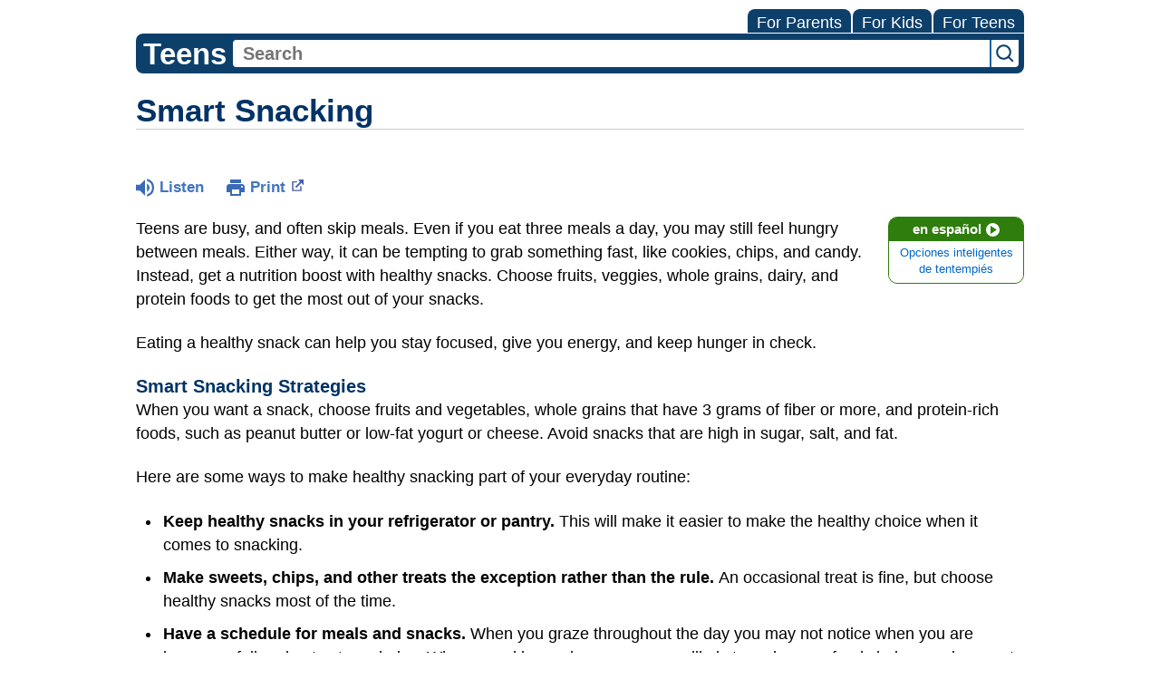

--- FILE ---
content_type: text/html;charset=UTF-8
request_url: https://kidshealth.org/MedStarHealth/en/teens/healthy-snacks.html?WT.ac=t-ra
body_size: 9579
content:
<!doctype html>
				<html lang="en">
			<head>
   <meta http-equiv="Content-Type" content="text/html; charset=UTF-8"><script type="text/javascript">
				window.rsConf = {general: {usePost: true}};
			</script><script>
			window.digitalData = window.digitalData || {};
			window.digitalData = {
					page : {
						language:'english',
						licensee:'MedStarHealth',
						pageType:'article',
						section:'teens',
						template:'standard',
						title:'Smart Snacking'
					}
				};
			</script><script src="https://assets.adobedtm.com/60e564f16d33/ac808e2960eb/launch-9661e12d662b.min.js" async="true"></script><script>
					const vimeoDNT = 0; 
				</script>
   <!--Start Ceros Tags-->
   <meta name="kh:pageDescription" content="Find out how eating nutritious snacks throughout the day can keep your energy level high and your mind alert.">
   <meta name="kh:pageKeywords" content="snacks, small meals, benefits of snacks, energy levels, munchies, breakfast, vitamins, nutrients, how often do i need to eat, eating on the run, complex carbohydrates, healthy choices, calories, healthy snacks to try, growth spurts, fats, food labels, snacking, snacks for teens">
   <meta name="kh:pageTitle" content="Smart Snacking">
   <!--End Ceros Tags-->
   <meta name="description" content="Find out how eating nutritious snacks throughout the day can keep your energy level high and your mind alert.">
   <meta name="robots" content="NOODP">
   <meta name="keywords" content="snacks, small meals, benefits of snacks, energy levels, munchies, breakfast, vitamins, nutrients, how often do i need to eat, eating on the run, complex carbohydrates, healthy choices, calories, healthy snacks to try, growth spurts, fats, food labels, snacking, snacks for teens">
   <meta name="published_date" content="08/27/2024">
   <meta name="notify" content="n">
   <meta name="section" content="teens">
   <meta name="language" content="english">
   <meta name="wrapper_type" content="prePost">
   <meta name="kh_content_type" content="article">
   <meta name="fusionDataSource" content="medstarhealth">
   <meta name="kh_language" content="english">
   <meta name="kh_section" content="teens">
   <meta name="kh_licensee" content="MedStarHealth">
   <meta name="viewport" content="width=device-width, initial-scale=1.0, maximum-scale=3.0, user-scalable=yes">
   <meta name="site" content="LICENSEE">
   <link rel="canonical" href="https://kidshealth.org/en/teens/healthy-snacks.html">
   <link type="text/css" rel="stylesheet" href="/misc/css/reset.css">
   <!--common_templates.xsl-->
   <link type="text/css" rel="stylesheet" href="/misc/css/n00/n00_khcontent_style.css?ts=13:35:08.489-05:00">
   <link type="text/css" rel="stylesheet" href="/misc/css/n00/n00_naked.css?ts=13:35:08.489-05:00">
   <link type="text/css" rel="stylesheet" href="/misc/css/n00/n00_MoTTBox.css?ts=13:35:08.489-05:00">
   <link type="text/css" rel="stylesheet" href="/misc/css/n00/nitro-main.css?ts=13:35:08.489-05:00">
   <link type="text/css" rel="stylesheet" href="/misc/css/n00/n00_art.css?ts=13:35:08.489-05:00">
   <link rel="stylesheet" type="text/css" href="/misc/css/n00/n00_video.css?ts=13:35:08.489-05:00">
   <link type="text/css" rel="stylesheet" href="/licensees/css/style.css">
   <link rel="shortcut icon" href="/images/licensees/favicon.ico">
   <link type="text/css" rel="stylesheet" href="/misc/css/customRS.css">
   <!--[if lte IE 9]>
            <style type="text/css">#categoryHeaderDefaultTeens h1, #categoryHeaderDefaultParents h1, #categoryHeaderDefaultKids h1 { background: url(/images/transparencies/20_black.png) !important;filter: none !important; } </style>
            <![endif]--><!--[if IE 6]>
					<link rel="stylesheet" type="text/css" href="/misc/css/IE6Styles.css" />
				<![endif]--><!--[if IE 7]>
					<link rel="stylesheet" type="text/css" href="/misc/css/IE7Styles.css" />
				<![endif]--><!--[if IE 6]>
					<link rel="stylesheet" type="text/css" href="/misc/css/moreResourcesStylesIE6.css" />
					<![endif]--><!--[if IE 7]>
					<link rel="stylesheet" type="text/css" href="/misc/css/moreResourcesStylesIE7.css" />
					<![endif]--><!--[if IE 6]>
		<link rel="stylesheet" type="text/css" href="/licensees/standard_licensee/css/moreResourcesLicOverrideIE6.css" />
		<![endif]--><!--[if IE 7]>
		<link rel="stylesheet" type="text/css" href="/licensees/standard_licensee/css/moreResourcesLicOverrideIE7.css" />
		<![endif]--><script>
									KHAdLanguage ="en";
									KHAdSection ="teen";
									KHAdCat ="alf_en_teens_food-fitness_nutrition_";
									KHAdSubCat = "alf_en_teens_food-fitness_nutrition_";
									KHAdTitle ="smartsnacking";
									KHCD = ""; // clinical designation aspect
									KHPCD = ""; // primary clinical designation aspect
									KHAge = ""; // age aspect
									KHGenre = ""; // genre aspect
									KHPCAFull = "pca_en_teens_"; // full gam tag for aspects
									licName = " - MedStar Health";
								</script>
   <!--
									gamtags:-
									KHCD: 
									KHPCD: 
									KHAge: 
									KHGenre: 
									Language: en
									Section: teen
									Category: alf_en_teens_food-fitness_nutrition_
									Title: smartsnacking
									Full (PCA) Tag: pca_en_teens_--><script src="/misc/javascript/includes/jquery-3.2.1.min.js"> </script><script src="/misc/javascript/includes/jquery.easy-autocomplete.js"> </script><script src="/misc/javascript/srvr/server_month_year.js"> </script><script src="/misc/javascript/kh_headJS_common.js"> </script><script src="/misc/javascript/kh_headJS_desktop.js"> </script><script>
			var localPrefix = "";
			
		</script><script>
			// comment
			$(document).ready(function() {
			
				var dataSource = '%22typeahead'+$('meta[name="fusionDataSource"]').attr('content')+'ds%22'; // new

				var options = {
					url: function(phrase) {
						if (phrase !== "") {
							thePhrase = phrase;
							return localPrefix+"/suggest?fq=_lw_data_source_s:("+dataSource+")&q="+phrase+"&rows=20&wt=json&omitHeader=true";
						} else {
							return localPrefix+"/suggest?fq=_lw_data_source_s:("+dataSource+")&q=empty&rows=1&wt=json&omitHeader=true";
						}
					},
					requestDelay: 300,
					listLocation: function(data) {
						return data.response.docs;			
					},
					getValue: function(element) {
						if(KHAdLanguage==='en') { 
							var suggLang = 'english';
							}
						else {
							var suggLang = 'spanish';
							}
					
						if(element.kh_language_s===suggLang) {
							return element.kh_value[0];
						}
						else {
							return '';
						}
					},
					list: {
						match: {
							enabled: true
						}
					},
					ajaxSettings: {
						dataType: "json",
						data: {
							dataType: "json"
						}
					},
			
				list: {
					sort: {
						enabled: true
					},
					match: {
						enabled: true
					},
					onClickEvent: function() {
						$('form#searchform').submit();
					},
					onKeyEnterEvent: function() {
						$('form#searchform').submit();
					},
					showAnimation: {
						type: "fade", //normal|slide|fade
						time: 400,
						callback: function() {}
					},
					hideAnimation: {
						type: "slide", //normal|slide|fade
						time: 400,
						callback: function() {}
					},
				},
			};
			
			$("#q").easyAutocomplete(options);
		});
		</script><title>Smart Snacking (for Teens) - MedStar Health</title>
</head><body id="licensee" onload="" class="mouseUser"><!--googleoff:all--><!--[if lte IE 6]><script src="/misc/javascript/ie6Warn/warning2.js"></script><script>window.onload=function(){e("/misc/javascript/ie6Warn/")}</script><![endif]-->
   <div id="skipnavigation"><a id="skippy" class="accessible" href="#thelou">[Skip to Content]</a></div>
   <div id="mainContentContainer" class="kh-article-page">
      <header>
         <div id="rsSearchBrowse">
            <div id="rsBrowse" role="navigation">
               <ul id="licTabs" class="kh-english">
                  <li id="licTabParents" class="licTabWasActive"><button href="javascript:void(0);" onclick="licTabSwitcher('Parents');" id="licTabParentsButton" aria-expanded="false">For Parents</button><div id="licNavParentsLinks" style="display: none">
                        <div class="licNavRow3">
                           <div class="licNavRow3Col1">
                              <ul>
                                 <li><a href="/MedStarHealth/en/Parents/">Parents Home
                                       </a></li>
                                 <li lang="es"><a href="/MedStarHealth/es/Parents/">
                                       Para Padres</a></li>
                                 <li><a href="/MedStarHealth/en/parents/center/az-dictionary.html">A to Z Dictionary</a></li>
                                 <li><a href="/MedStarHealth/en/parents/center/allergies-center.html">Allergy Center</a></li>
                                 <li><a href="/MedStarHealth/en/parents/center/asthma-center.html">Asthma</a></li>
                                 <li><a href="/MedStarHealth/en/parents/center/cancer-center.html">Cancer</a></li>
                                 <li><a href="/MedStarHealth/en/parents/center/diabetes-center.html">Diabetes</a></li>
                                 <li><a href="/MedStarHealth/en/parents/medical">Diseases &amp; Conditions</a></li>
                                 <li><a href="/MedStarHealth/en/parents/system">Doctors &amp; Hospitals</a></li>
                                 <li><a href="/MedStarHealth/en/parents/emotions">Emotions &amp; Behavior</a></li>
                                 <li><a href="/MedStarHealth/en/parents/firstaid-safe">First Aid &amp; Safety</a></li>
                                 <li><a href="/MedStarHealth/en/parents/center/flu-center.html">Flu (Influenza)</a></li>
                                 <li><a href="/MedStarHealth/en/parents/center/foodallergies-center.html">Food Allergies</a></li>
                                 <li><a href="/MedStarHealth/en/parents/general">General Health</a></li>
                                 <li><a href="/MedStarHealth/en/parents/growth">Growth &amp; Development</a></li>
                                 <li><a href="/MedStarHealth/en/parents/center/heart-health-center.html">Heart Health &amp; Conditions</a></li>
                                 <li><a href="/MedStarHealth/en/parents/center/homework-help.html">Homework Help Center</a></li>
                                 <li><a href="/MedStarHealth/en/parents/infections">Infections</a></li>
                                 <li><a href="/MedStarHealth/en/parents/center/newborn-center.html">Newborn Care</a></li>
                                 <li><a href="/MedStarHealth/en/parents/center/fitness-nutrition-center.html">Nutrition &amp; Fitness</a></li>
                                 <li><a href="/MedStarHealth/en/parents/center/play-learn.html">Play &amp; Learn</a></li>
                                 <li><a href="/MedStarHealth/en/parents/center/pregnancy-center.html">Pregnancy Center</a></li>
                                 <li><a href="/MedStarHealth/en/parents/center/preventing-premature-birth.html">Preventing Premature Birth</a></li>
                                 <li><a href="/MedStarHealth/en/parents/question">Q&amp;A</a></li>
                                 <li><a href="/MedStarHealth/en/parents/positive">School &amp; Family Life</a></li>
                                 <li><a href="/MedStarHealth/en/parents/center/sports-center.html">Sports Medicine</a></li>
                              </ul>
                           </div>
                           <div class="clear"> </div>
                        </div>
                     </div>
                  </li>
                  <li id="licTabKids" class="licTabWasActive"><button href="javascript:void(0);" onclick="licTabSwitcher('Kids');" id="licTabKidsButton" aria-expanded="false">For Kids</button><div id="licNavKidsLinks" style="display: none">
                        <div class="licNavRow3">
                           <div class="licNavRow3Col1">
                              <ul>
                                 <li><a href="/MedStarHealth/en/Kids/">Kids Home
                                       </a></li>
                                 <li lang="es"><a href="/MedStarHealth/es/Kids/">
                                       Para Niños</a></li>
                                 <li><a href="/MedStarHealth/en/kids/center/asthma-center.html">Asthma</a></li>
                                 <li><a href="/MedStarHealth/en/kids/center/cancer-center.html">Cancer</a></li>
                                 <li><a href="/MedStarHealth/en/kids/center/diabetes-center.html">Diabetes</a></li>
                                 <li><a href="/MedStarHealth/en/kids/feeling">Feelings</a></li>
                                 <li><a href="/MedStarHealth/en/kids/feel-better">Getting Help</a></li>
                                 <li><a href="/MedStarHealth/en/kids/health-problems">Health Problems</a></li>
                                 <li><a href="/MedStarHealth/en/kids/the-heart">Heart Center</a></li>
                                 <li><a href="/MedStarHealth/en/kids/center/homework.html">Homework Help</a></li>
                                 <li><a href="/MedStarHealth/en/kids/center/htbw-main-page.html">How the Body Works</a></li>
                                 <li><a href="/MedStarHealth/en/kids/ill-injure">Illnesses &amp; Injuries</a></li>
                                 <li><a href="/MedStarHealth/en/kids/center/fitness-nutrition-center.html">Nutrition &amp; Fitness</a></li>
                                 <li><a href="/MedStarHealth/en/kids/grow">Puberty &amp; Growing Up</a></li>
                                 <li><a href="/MedStarHealth/en/kids/talk">Q&amp;A</a></li>
                                 <li><a href="/MedStarHealth/en/kids/recipes">Recipes &amp; Cooking</a></li>
                                 <li><a href="/MedStarHealth/en/kids/stay-healthy">Staying Healthy</a></li>
                                 <li><a href="/MedStarHealth/en/kids/stay-safe">Staying Safe</a></li>
                                 <li><a href="/MedStarHealth/en/kids/center/relax-center.html">Stress &amp; Coping</a></li>
                                 <li><a href="/MedStarHealth/en/kids/videos">Videos</a></li>
                              </ul>
                           </div>
                           <div class="clear"> </div>
                        </div>
                     </div>
                  </li>
                  <li id="licTabTeens" class="licTabWasActive"><button href="javascript:void(0);" onclick="licTabSwitcher('Teens');" id="licTabTeensButton" aria-expanded="false">For Teens</button><div id="licNavTeensLinks" style="display: none">
                        <div class="licNavRow3">
                           <div class="licNavRow3Col1">
                              <ul>
                                 <li><a href="/MedStarHealth/en/Teens/">Teens Home
                                       </a></li>
                                 <li lang="es"><a href="/MedStarHealth/es/Teens/">
                                       Para Adolescentes</a></li>
                                 <li><a href="/MedStarHealth/en/teens/center/asthma-center.html">Asthma</a></li>
                                 <li><a href="/MedStarHealth/en/teens/center/best-self-center.html">Be Your Best Self</a></li>
                                 <li><a href="/MedStarHealth/en/teens/your-body">Body &amp; Skin Care</a></li>
                                 <li><a href="/MedStarHealth/en/teens/center/cancer-center.html">Cancer</a></li>
                                 <li><a href="/MedStarHealth/en/teens/center/diabetes-center.html">Diabetes</a></li>
                                 <li><a href="/MedStarHealth/en/teens/diseases-conditions">Diseases &amp; Conditions</a></li>
                                 <li><a href="/MedStarHealth/en/teens/drug-alcohol">Drugs &amp; Alcohol</a></li>
                                 <li><a href="/MedStarHealth/en/teens/center/flu-center.html">Flu (Influenza)</a></li>
                                 <li><a href="/MedStarHealth/en/teens/center/homework-help.html">Homework Help</a></li>
                                 <li><a href="/MedStarHealth/en/teens/infections">Infections</a></li>
                                 <li><a href="/MedStarHealth/en/teens/center/weight-management.html">Managing Your Weight</a></li>
                                 <li><a href="/MedStarHealth/en/teens/center/medical-care-center.html">Medical Care 101</a></li>
                                 <li><a href="/MedStarHealth/en/teens/your-mind">Mental Health</a></li>
                                 <li><a href="/MedStarHealth/en/teens/center/fitness-nutrition-center.html">Nutrition &amp; Fitness</a></li>
                                 <li><a href="/MedStarHealth/en/teens/expert">Q&amp;A</a></li>
                                 <li><a href="/MedStarHealth/en/teens/safety">Safety &amp; First Aid</a></li>
                                 <li><a href="/MedStarHealth/en/teens/school-jobs">School, Jobs, &amp; Friends</a></li>
                                 <li><a href="/MedStarHealth/en/teens/sexual-health">Sexual Health</a></li>
                                 <li><a href="/MedStarHealth/en/teens/center/sports-center.html">Sports Medicine</a></li>
                                 <li><a href="/MedStarHealth/en/teens/center/stress-center.html">Stress &amp; Coping</a></li>
                              </ul>
                           </div>
                           <div class="clear"> </div>
                        </div>
                     </div>
                  </li>
               </ul>
            </div>
            <div id="rsSearch">
               <div id="rsSectionLabel">teens</div><script>
                function searchValidator() {
                var alertMessage = '';
                if(KHAdLanguage=='es') { alertMessage = 'Introduzca un término de búsqueda';}
                else {alertMessage = 'Please enter a search term';}
                if(this.q.value.trim()==''||this.q.value==null||this.q.value.trim()=='Search'||this.q.value.trim()=='search'||this.q.value.trim()=='buscar'||this.q.value.trim()=='Buscar') {
                alert(alertMessage);
                document.getElementById('q').focus();
                return false;
                }
                else {
                return true;
                }
                }
            </script><div id="searchFormHolder">
                  <form id="searchform" name="searchform" method="get" role="search" action="/MedStarHealth/en/teens/">
                     <div id="qLabel"><label for="q" class="hideOffScreen">Search KidsHealth library</label></div>
                     <div id="inputText"><input type="text" maxlength="256" id="q" name="q" placeholder="Search" onfocus="clearText(this)" onblur="clearText(this)" role="combobox" autocomplete="off" lang="en" required aria-expanded="false" aria-required="true"><script>
                     function addRemovalButton() {
                     var remButton = document.createElement('button');
                     remButton.setAttribute('type', 'button');
                     remButton.setAttribute('aria-label', 'Clear search');
                     remButton.textContent='x';
                     var remClick = document.createAttribute('onclick');
                     remClick.value = 'emptyMyBox(); return false;';
                     remButton.setAttributeNode(remClick);
                     var remSubmit = document.createAttribute('onsubmit');
                     remSubmit.value = 'submitHandle();';
                     remButton.setAttributeNode(remSubmit);
                     var remClass = document.createAttribute('class');
                     remClass.value = 'clearSearch';
                     remButton.setAttributeNode(remClass);
                     var remID = document.createAttribute('id');
                     remID.value = 'clearSearch';
                     remButton.setAttributeNode(remID);
                     var searchBox = document.getElementById('q');
                     searchBox.insertAdjacentElement('afterend', remButton);
                     }
                     
                     window.addEventListener('load', function() {
                     addRemovalButton();
                     });
                     
                     function emptyMyBox() {
                     var toClear = document.getElementById('q');
                     toClear.value = '';
                     toClear.focus();
                     document.getElementById('q').addEventListener('keyup', enterMe()); // overcoming issue where function is running on enter instead of submitting the form
                     }
                     
                     function submitHandle() {
                     event.preventDefault();
                     
                     if(event.keyCode===13) {
                     searchValidator();
                     }
                     }
                 </script><input type="hidden" name="datasource" value="medstarhealth"><input type="hidden" name="search" value="y"><input type="hidden" name="start" value="0"><input type="hidden" name="rows" value="10"><input type="hidden" name="section" value="parents_teens_kids"></div>
                     <div id="inputSubmit"><input type="submit" value="search" id="searchButton" style="font-size: 0px;"></div>
                     <div id="suggsAnnounce" aria-live="polite" role="status" class="hideOffScreen"> </div>
                  </form>
               </div>
            </div>
         </div>
      <script>NS_CSM_td=304900103;NS_CSM_pd=275116665;NS_CSM_u="/clm10";NS_CSM_col="AAAAAAU2SkUY4s/1/6N4ssUQ8wImP2r/tuPl7jMr/YR+VRCy65FYKAJf9t552n2HobomFZU=";</script><script type="text/javascript">function sendTimingInfoInit(){setTimeout(sendTimingInfo,0)}function sendTimingInfo(){var wp=window.performance;if(wp){var c1,c2,t;c1=wp.timing;if(c1){var cm={};cm.ns=c1.navigationStart;if((t=c1.unloadEventStart)>0)cm.us=t;if((t=c1.unloadEventEnd)>0)cm.ue=t;if((t=c1.redirectStart)>0)cm.rs=t;if((t=c1.redirectEnd)>0)cm.re=t;cm.fs=c1.fetchStart;cm.dls=c1.domainLookupStart;cm.dle=c1.domainLookupEnd;cm.cs=c1.connectStart;cm.ce=c1.connectEnd;if((t=c1.secureConnectionStart)>0)cm.scs=t;cm.rqs=c1.requestStart;cm.rss=c1.responseStart;cm.rse=c1.responseEnd;cm.dl=c1.domLoading;cm.di=c1.domInteractive;cm.dcls=c1.domContentLoadedEventStart;cm.dcle=c1.domContentLoadedEventEnd;cm.dc=c1.domComplete;if((t=c1.loadEventStart)>0)cm.ls=t;if((t=c1.loadEventEnd)>0)cm.le=t;cm.tid=NS_CSM_td;cm.pid=NS_CSM_pd;cm.ac=NS_CSM_col;var xhttp=new XMLHttpRequest();if(xhttp){var JSON=JSON||{};JSON.stringify=JSON.stringify||function(ob){var t=typeof(ob);if(t!="object"||ob===null){if(t=="string")ob='"'+ob+'"';return String(ob);}else{var n,v,json=[],arr=(ob&&ob.constructor==Array);for(n in ob){v=ob[n];t=typeof(v);if(t=="string")v='"'+v+'"';else if(t=="object"&&v!==null)v=JSON.stringify(v);json.push((arr?"":'"'+n+'":')+String(v));}return(arr?"[":"{")+String(json)+(arr?"]":"}");}};xhttp.open("POST",NS_CSM_u,true);xhttp.send(JSON.stringify(cm));}}}}if(window.addEventListener)window.addEventListener("load",sendTimingInfoInit,false);else if(window.attachEvent)window.attachEvent("onload",sendTimingInfoInit);else window.onload=sendTimingInfoInit;</script></header>
      <div id="thelou" tabindex="-1"> </div><main id="khLicMain" aria-label="KidsHealth Library">
      <div id="khContentHeading" class="ar licH">
         <h1>Smart Snacking</h1>
      </div>
      <div class="clearBox">&#160;</div>
      <div id="khcontent">
         <div id="xp1"> </div><br clear="all" style="width: 0; height: 0; line-height: 0; font-size: 0;"><div id="khcontent_article" lang="en-us">
            <div id="NavigatePage1">
               <div id="whichRead_1"><span class="ISI_MESSAGE"><!--									
										The following article is brought to you by MedStarHealth.
									--></span><div id="kh_topButts">
                     <div class="rs_skip rs_skip_en rsbtn_kidshealth rs_preserve" id="readspeaker_button1"><script>
							var theRSURL = (escape(document.location.href));
							var rsAudioTitle = document.title.replace(/ |\'|\?/g,"_");
							var whichReadPage = 1;
							
									var doesItGotFlash = '';
								
							makeTheRSLinkEN();
							var readSpeakerDownloadLink = "//app-na.readspeaker.com/cgi-bin/rsent?customerid=5202&amp;lang=en_us&amp;voice=Kate&amp;speed=100&amp;readid=khcontent_article&amp;url="+theRSURL+"&amp;audiofilename=KidsHealth_"+rsAudioTitle+"";
						</script></div><a id="kh_topPFV" class="rs_skip rs_preserve" href="/MedStarHealth/en/teens/healthy-snacks.html?view=ptr" rel="nofollow" onclick="printWindow(this.href); return false;" title="This link will open in a new window.">Print<span class="newWindowIcon_leftSpace"> </span></a></div>
                  <!--googleoff:all-->
                  <div id="languagePairLink" class="rs_skip"><a href="/MedStarHealth/es/teens/healthy-snacks.html"><span class="pairedURLHead" lang="es">en español<img src="/images/n00/icons/langPairArrow.svg" alt=""></span><span class="pairedURLBody" lang="es">Opciones inteligentes de tentempiés</span></a></div>
                  <!--googleon:all--><div class="rte-image"><!--<sly data-sly-test.buttonBorder="khb-noborder"></sly> --><p>Teens are busy, and often skip meals. Even if you eat three meals a day, you may still feel hungry between meals. Either way, it can be tempting to grab something fast, like cookies, chips, and candy. Instead, get a nutrition boost with healthy snacks. Choose fruits, veggies, whole grains, dairy, and protein foods to get the most out of your snacks.&nbsp;</p><p>Eating a healthy snack can help you stay focused, give you energy, and keep hunger in check.</p><h3>Smart Snacking Strategies</h3><p>When you want a snack, choose fruits and vegetables, whole grains that have 3 grams of fiber or more, and protein-rich foods, such as peanut butter or low-fat yogurt or cheese. Avoid snacks that are high in sugar, salt, and fat.&nbsp;</p><p>Here are some ways to make healthy snacking part of your everyday routine:</p><ul class="kh_longline_list"><li><strong>Keep healthy snacks in your refrigerator or pantry.</strong> This will make it easier to make the healthy choice when it comes to snacking.&nbsp;</li><li><strong>Make sweets, chips, and other treats the exception rather than the rule. </strong>An occasional treat is fine, but choose healthy snacks most of the time.</li><li><strong>Have a schedule for meals and snacks.</strong> When you graze throughout the day you may not notice when you are hungry or full and eat extra calories. When you skip meals, you are more likely to make poor food choices and overeat when you do eat.&nbsp;</li><li><strong>Practice mindful eating.</strong> Eat all snacks and meals at the table. Don't watch TV, play video games, or be on your phone when you are eating</li><li><strong>Read the <a href="/MedStarHealth/en/teens/food-labels.html">nutrition facts label</a> when buying packaged snacks.</strong> Look for snacks that are low in added sugar and high in nutrients, like fiber, protein, and calcium. Check the serving size, especially when eating typical snack foods, like chips. What looks like a small package may be 2 or more servings — which means double or even triple the amounts of fat, calories, and sugar shown on the label</li><li><strong>Bring healthy snacks with you</strong>. Make it a habit to stash some fruit, nuts, whole-grain crackers, or baby carrots in your backpack or workout bag so you have a healthy snack when you need it.</li></ul><h3>What Are Some Healthy Snacks?</h3><p>Here are a few healthy snacking ideas:</p><ul class="kh_longline_list"><li><strong>Smoothies:</strong> Blend fresh or frozen fruit or veggies, like kale or spinach, with yogurt, milk, or a dairy-free milk option. Add a tablespoon of peanut butter or almond butter for extra protein.</li><li><strong>Whole-grain pita, veggies, and hummus: </strong>Toast a pita, then cut it into triangles. Serve with cut-up veggies and your favorite hummus.</li><li><strong>Homemade trail mix: </strong>Combine 1 cup whole-grain toasted oat cereal with ¼ cup chopped walnuts and ¼ cup dried cranberries for a healthy trail mix.</li><li><strong>Air-popped or lite popcorn: </strong>Spice up your popcorn by sprinkling it with parmesan cheese or other seasonings, like chili powder or lemon pepper.</li><li><strong>Banana “ice cream”: </strong>Peel several ripe bananas, break them into 1-inch pieces, and freeze them in a sealed plastic bag. Just before serving, whirl the pieces in the blender with a small amount of water or milk. Add berries for a different flavor or top with fruit or nuts.</li></ul></div>
                  <div id="reviewerBox">
                     <div id="reviewedBy">Medically reviewed by: Mary L. Gavin, MD</div>
                     <div id="reviewedDate">Date reviewed: January 2021</div>
                  </div><span class="ISI_MESSAGE"><!--Thank you for listening to this KidsHealth audio cast. The information you heard, is for educational purposes only. If you need medical advice, diagnoses, or treatment, consult your doctor. This audio cast is Copyrighted by KidsHealth. All rights are reserved.--></span></div>
            </div>
         </div>
      </div>
      <!--googleoff:all-->
      <div id="relatedBoxParents" class="t1 ">
         <div id="navTabs">
            <ul id="navTabsPKT" role="tablist" aria-labelledby="moreOnThisTopicHeader">
               <li role="presentation" class="current" id="PKTtabTeens"><button class="PKTJSTButton" role="tab" id="teens_tab" aria-controls="relatedArticlesListTeens" aria-selected="true" tabindex="0"><span>for Teens</span></button></li>
            </ul>
         </div>
         <div id="mainBar"> </div>
         <div id="mrLinks">
            <h2 id="moreOnThisTopicHeader">MORE ON THIS TOPIC</h2>
            <ul id="relatedArticlesListTeens" role="tabpanel" aria-labelledby="teens_tab">
               <li><a href="/MedStarHealth/en/teens/center/fitness-nutrition-center.html">Nutrition & Fitness (Topic Center)</a></li>
               <li><a href="/MedStarHealth/en/teens/eating-out.html">Healthy Eating Away From Home</a></li>
               <li><a href="/MedStarHealth/en/teens/food-labels.html">Food Labels</a></li>
               <li><a href="/MedStarHealth/en/teens/fat-calories.html">Figuring Out Fat and Calories</a></li>
               <li><a href="/MedStarHealth/en/teens/veggies-tips.html">5 Ways to Get Your 5 a Day</a></li>
               <li><a href="/MedStarHealth/en/teens/center/weight-management.html">Managing Your Weight (Topic Center)</a></li> </ul>
         </div>
         <div id="boxBreaker"> </div>
         <div id="zeroTester"> </div>
         <div id="relatedButtonsHolder">
            <div id="relatedButtonsBoth">
               <ul>
                  <li id="relatedPrinterButton"><a href="/MedStarHealth/en/teens/healthy-snacks.html?view=ptr" rel="nofollow" onclick="printWindow(this.href); return false;" title="This link will open in a new window.">Print<span class="newWindowIcon_leftSpace"> </span></a></li>
                  <li id="relatedEmailFriendButton"><a rel="nofollow" href="/MedStarHealth/en/teens/healthy-snacks.html?view=emailto" target="_blank" title="This link will open in a new window.">Send to a Friend<span class="newWindowIcon_leftSpace"> </span></a></li>
               </ul>
            </div>
         </div><br clear="all"></div><br clear="all"><script>window.onload=setVars('');PKTChoose(0,0,6,0);</script></main>
      <footer>
         <div id="kh_lic_footer">
            <nav aria-label="Content info">
               <ul id="kh_lic_footer_links">
                  <li><a href="/MedStarHealth/en/teens/editorial-policy-licensee.html">Editorial Policy</a></li>
                  <li><a href="/MedStarHealth/en/teens/policy-licensees.html">KidsHealth Privacy Policy &amp; Terms of Use</a></li>
                  <li><a href="/MedStarHealth/en/teens/copyright.html">Copyright</a></li>
               </ul>
            </nav>
            <div id="kh_lic_footer_legalease">
               <p><img lang="en" alt="A TeensHealth Education Partner" src="/images/n00/logos/THeduPartner3.svg">
                  Note: All information is for educational purposes only. For specific medical advice,
                  diagnoses, and treatment, consult your doctor.
                  </p>
               <p>&#169;&#160;1995-<script>document.write(KHcopyDate);</script> The Nemours Foundation. KidsHealth&#174; is a registered trademark of The Nemours Foundation. All rights reserved.</p>
               <div class="imageDisclaimer">
                  <p>
                     Images sourced by The Nemours Foundation and Getty Images.
                     </p>
               </div>
            </div>
         </div>
      </footer>
   </div><script src="/misc/javascript/n00/nitro-main.js"></script><script src="/misc/javascript/n00/n00_art.js"></script><script src="/misc/javascript/kh_footJS_common.js"> </script><script src="/misc/javascript/kh_footJS_desktop.js"> </script><script>


			var kidsHealthSearchHandler = "/MedStarHealth/en/teens/"; // KidsHealth custom search handler
			var kidsHealthLicID = "492";
		</script><script>
			function downloadJSAtOnload(deferredScriptPath) {
				var element = document.createElement('script');
				element.src = deferredScriptPath;
				document.body.appendChild(element);
			}
			if (window.addEventListener) {
				window.addEventListener('load', downloadJSAtOnload('/misc/javascript/kh_deferredJS.js'), false);
			}
			else if (window.attachEvent) {
				window.attachEvent('onload', downloadJSAtOnload('/misc/javascript/kh_deferredJS.js'), false);
			}
			else {
				window.onload = downloadJSAtOnload('/misc/javascript/kh_deferredJS.js');
			}
		</script><script>
			textSizer('1');
		</script><script>
				// Define variables for ReadSpeaker
				theRSURL = (escape(document.location.href));
				rsAudioTitle = document.title.replace(/ |\'|\?/g,"_");
				RSLanguage="en_us";</script><script src="//f1-na.readspeaker.com/script/5202/ReadSpeaker.js?pids=embhl"> </script><div id="ariaAnnouncements" aria-live="polite" tabindex="-1" style="visibility: hidden; width: 1px; height: 1px;"> </div>
   <!--googleon:all--></body></html>

--- FILE ---
content_type: text/css
request_url: https://kidshealth.org/misc/css/n00/n00_khcontent_style.css?ts=13:35:08.489-05:00
body_size: 3924
content:
html {
	font-size: 62.5%;
}
body {
	font-family: Helvetica, Arial, sans-serif;
	line-height: 1.5;
}
/* Links */
#khcontent a {
	color: #06c;
	text-decoration: underline;
	cursor: pointer;
}

#khcontent a:hover, #khcontent a:focus {
	text-decoration: none;
}

#khcontent a.kh_anchor, #khcontent a.kh_anchor:hover, #khcontent a.kh_anchor:focus {
	color: initial;
	text-decoration: none;
	cursor: text;
}

p.kh-btn-general a.kh_anchor {
	display: none !important;
}

#languagePairLink a {
	float: right;
	width: 15rem;
	text-align: left !important;
	margin-left: 1rem;
	margin-bottom: 1rem;
	border-radius: 10px;
	font-size: 1rem;
	display: block;/* margin-top: 60px */
	border: 1px solid #2e7d0d;
	color: #06c !important;
	text-decoration: none;
}

#languagePairLink a span.pairedURLHead {
	display: block;
	border-radius: 8px 8px 0 0;
	padding: 5px 0 6px 0;
	background: #2e7d0d;
	font-weight: bold;
	word-wrap: break-word;
	color: #fff;
	text-align: center;
	line-height: 15px;
	font-size: 1.5rem;
}

#languagePairLink a img {
	margin-left: 5px;
	margin-bottom: -3px;
}

#languagePairLink a span.pairedURLBody {
	padding: 4px 8px 6px 8px !important;
	background: #fff;
	display: block;
	border-radius: 0 0 10px 10px;
	text-decoration: none !important;
	font-size: 1.25rem;
	text-align: center;
}

#languagePairLink a span.pairedURLHead:hover {
	background: #26650b;
}

#languagePairLink a:hover {
	text-decoration: underline;
}

/* Headings */
#khContentHeading h1 {
	font-size: 3.5rem;
	border-bottom: 1px solid #ccc !important;
	width: 100%;
	display: block;
	margin-top: 2rem;
	margin-bottom: 1rem;
	color: #036;
	line-height: 1.175 !important;
}

#khcontent h2, #khcontent h3, #khcontent h4, #khcontent h5 {
	color: #036;
	line-height: 1.25;
}

#khcontent h2 {
	font-size: 3rem;
}

#khcontent h3 {
	font-size: 2rem;
}

#khcontent h4 {
	font-size: 1.8rem;
} 

#khcontent h5 {
	font-size: 1.8rem;
}

/* Content */
#khcontent {
	line-height: 1.5 !important;
	font-size: 1.75rem;
	font-weight: 100;
	text-align: left;
}

#khcontent p {
	line-height: 1.5 !important;
	margin-bottom: 2.25rem;
	font-size: 1.75rem;
	font-weight: 100;
}

#khcontent ul, #khcontent ol {
	font-size: 1.75rem;
	margin-left: 2.75rem !important;
	margin-bottom: 2.25rem !important;
	font-weight: 100;
    padding-left: 0 !important;
}

#khcontent ol {
	list-style-type: decimal;
}

#khcontent ol li ol {
	list-style-type: lower-alpha;
}

#khcontent ol li ol li ol {
	list-style-type: lower-roman;
}

#khcontent ul {
	list-style-type: disc;
}

#khcontent ul li, #khcontent ol li {
	padding-left: 0.25rem;
}

#khcontent ul li ul {
	list-style-type: circle;
	margin-top: 1rem !important;
	margin-bottom: 0 !important;
}

#khcontent ul li ul li ul {
	list-style-type: square;
}

#khcontent ul.kh_longline_list li, #khcontent ol.kh_longline_list li {
	margin-bottom: 1rem;
}



#khcontent img.right {
	float: right;
	margin-left: 1rem;
	margin-bottom: 1rem;
}

#khcontent img.left {
	float: left;
	margin-right: 1rem;
	margin-bottom: 1rem;
}

#khcontent_article {
	position: relative;
}

#khcontent_article strong {
	font-weight: 600;
}

/* Videos etc */
.kh-video-player {
	margin: 2.5rem 0 3rem 0;
}

/* xTras */

#reviewerBox {
	font-size: 1.75rem;
}



#subCatBox {
	background: #ebeff3;
	padding: .5rem;
	border: 1px solid #ccc;
	border-radius: 6px;
	margin-top: 2rem;
}

button#subCatHeaderLink {
	background: transparent;
	color: #3963af;
	font-size: 1.8rem;
	cursor: pointer;
	position: relative;
	padding-left: 2rem;
	border: 0 none;
	width: 100%;
	text-align: left;
}

button#subCatHeaderLink.subCatClosed:before {
	content: '\25b6\FE0E';
	position: absolute;
	display: inline-block;
	padding-right: .5rem;
	font-size: 1.25rem;
	left: 3px;
	top: 2px;
}

button#subCatHeaderLink.subCatOpen:before {
	content: '\25bC\FE0E';
	position: absolute;
	display: inline-block;
	padding-right: 0.5rem;
	font-size: 1.25rem;
	left: 3px;
	top: 3px;

}

ul#subCatLinks {
	font-size: 1rem;
	list-style-type: disc;
	margin-left: 4.25rem;
	margin-top: 1rem;
	color: #06c;

}

ul#subCatLinks li {
	margin-bottom: 1rem;
	font-size: 1.5rem
}

ul#subCatLinks li a {
	color: #06c;
	text-decoration: none;
}

ul#subCatLinks li a:hover, ul#subCatLinks li a:focus {
	text-decoration: underline;
}

ul#subCatLinks li img {
	display: none;
}

/* Search Results */

#kh_content #kh_searched_for {
	font-size: 2rem;
	font-weight: 100;
}

#kh_searched_for span.boldText {
	font-weight: 400;
}

#kh_search_results {
	font-size: 1.75rem;
}

#lic_search_results a {
	text-decoration: none;
	color: #06c;	
}

#lic_search_results a:hover, #lic_search_results a:focus {
	text-decoration: underline;
}

div.pagination {
	display: flex;
	justify-content: space-between;
	margin: 2rem 0;
}

div.pagination .paginationCount {

}

div.pagination .previous {
	background: initial;
}

div.pagination .previous:before {
	content: '\25c2\FE0E';
	color: #06c;
	padding-right: .5rem;
}

div.pagination .paginationCount {

}

div.pagination .next {
	background: initial;
}

div.pagination .next:after {
	content: '\25b8\FE0E';
	color: #06c;
	padding-left: .5rem;
}

ul#searchResults {
	list-style-type: none;
	margin: 0;
	padding: 0;
}

ul#searchResults li {
	margin-bottom: 2rem;
}

ul#searchResults li h2 {
	line-height: 1.4;
	padding: 0;
	margin: 0;
	line-height: 0;
}

ul#searchResults li h2 a {
	font-size: 2rem;
	line-height: 1.25;
	display: inline-block;
	amargin-bottom: -1rem !important;
	margin-right: .75rem;
	
}

ul#searchResults li h2 span {
	font-size: 1.5rem;
	font-weight: 100;
	line-height: 1.25;
	display: inline-block;
}

ul#searchResults li br.importantBR {
	display: none;
}

ul#searchResults li p {
	
}



/* Categories */
#khcontent_category {
	position: relative;
}
button.medicationsExpand, button.medicationsExpanded {
	background: #fff;
	color: #06c;
	font-size: 1.8rem;
	font-weight: bold;
	cursor: pointer;
	margin-left: 3rem;
	text-align: left;
	border: 0 none;
	line-height: 1.2;
	margin-top: 0 !important;
}

button.medicationsExpand:hover, button.medicationsExpand:focus, button.medicationsExpanded:hover, button.medicationsExpand:focus {
	color: #06c;
}

button.medicationsExpand:before, button.medicationsExpanded:before {
    position: absolute;
    left: 0;
    font-family: 'courier new', courier, monospace;
    border: 1px solid;
    width: 2rem;
    text-align: center;
    line-height: 1.2;
    height: 2rem;
}

button.medicationsExpand:before {
	content: '+';

}

button.medicationsExpanded:before {
	content: '-';

}

#khcontent_category ul.medicationsBrandsList {
	list-style-type: none;
	margin-left: 3.14rem;
	margin-bottom: 0;
	margin-top: .5rem;
}

#khcontent_category ul.medicationsBrandsList li {
	background-image: url([data-uri]);
	background-repeat: no-repeat;
	background-size: 1rem;
	padding-left: 1.5rem;
	background-position: 0 6px;
	padding-bottom: 1rem;
}

#khcontent_category ul.medicationsBrandsList li a {
	text-decoration: none;
}

#khcontent_category ul.medicationsBrandsList li a:hover, #khcontent_category ul.medicationsBrandsList li a:focus {
	text-decoration: underline;
}

/* added CSS for two-png print method */
/* BWWT 2 images - screen version... */



.printableScreen img {
	width: 420px;
	height: 640px;
	display: block;
	border: 0 none;
}

.printableScreen {
	text-align: center;
}

.printablePrint img {
	display: none;
}

.instructionSheetScreen img {
	width: 494px;
	height: 640px;
	display: block;
	border: 0 none;
}

.instructionSheetScreen {
	width: 494px;
	margin: 0 auto;
}

#khcontent .instructionSheetScreen {
	width: 494px;
	margin: 0 auto;
}

.instructionSheetPrint img {
	display: none;
}


/* Branded wide width styles brought to bottom of CSS but still retain styles from old world as well as new */
/* BWW */
#branded_wide_width {
	width: 640px;
	font: normal normal normal 12px 'Montserrat', Helvetica, Arial, sans-serif;
	color: #000;
	margin: 0 auto;
	text-align: center;
}

#brandedFooter {
	position: relative;
}

#branded_wide_width #brandedFooter {
	clear:  both;
}

#brandedFooter .imageDisclaimer {

}

#brandedFooter .imageDisclaimer p {
	margin-bottom: 10px;
}

#nemours_branded_footer p {
	text-align: left;
	line-height: 1.35;
	font-size: 11px;
	margin-bottom: 8px;
	padding: 0;
	margin-top: 0;
}



#licensee_branded_footer {
	text-align: left;
	clear: both;
	padding-top: 10px !important;
	border-top: 1px solid #bbb;
	display: flex;
	justify-content: space-between;
	align-items: self-start;
}

#licensee_branded_footer img {
	
}

#lbf_image {

}

#lbf_text {
	text-align: right;
}

#licensee_branded_footer h3 {
	font: normal normal bold 13.5px/normal 'Montserrat', Helvetica, Arial, sans-serif;
	color: #000;
	border: 0 none;
	padding: 0 0 0 0;
	margin-top: 0;
	margin-bottom: 4px;
}

#licensee_branded_footer p {
	font-size: 11.75px;
	font-family: 'Montserrat', Helvetica, Arial, sans-serif;
	margin-top: 0;
	margin-bottom: 4px;
}

#licensee_branded_footer img {
	
}

.hideFromPrinter a {
	font-size: 14px;
	margin: 0;
	padding: 0;
	float: right;
	display: block;
	z-index: 10;
	cursor: pointer;
	position: relative;
	line-height: 1;
}

@media screen and (max-width: 680px) {
	#branded_wide_width {
		width: 100%;
		padding: 10px;
		box-sizing: border-box;
	}

	#khcontent .instructionSheetScreen, #khcontent .instructionSheetScreen img {
		width: 100%;
		height: auto;
	}
}

@media screen and (max-width: 430px) {
	#licensee_branded_footer {
		flex-direction: column;
		justify-content: space-around;
		text-align: center;
	}
	
	#lbf_text, #lbf_image {
		width: 100%;
		text-align: center;
	}

	.hideFromPrinter a {
		float: none;
		margin-top: 10px;
	}
}

/* WCAG */
.hideOffScreen, #skipnavigation a {
	position: absolute;
	top: -180701px;
	left: 0;
	padding: 6px;
	z-index: 1000;
}

.keyboardUser #skipnavigation a:focus {
	position: absolute;
	top: 0;
	left: 0;
	outline: 0;
	font-size: 20px;
/* 	padding: 4px 8px;
	border: 3px dotted black; */
	background-color: white;
}

@keyframes khFocusIn {
  from { 
	outline-offset: 18px;
	outline: 10px dotted #000 !important;
	box-shadow: 0px 0px 2px 2px #fff !important;
	}
  to   { 
	outline: 3px dotted #000 !important;
	outline-offset: 5px;
	box-shadow: 0px 0px 2px 2px #fff !important;
  }
}

@keyframes khFocusInTight {
  from { 
	outline-offset: 18px;
	outline: 10px dotted #000 !important;
	box-shadow: 0px 0px 2px 2px #fff !important;
	}
  to   { 
	outline: 3px dotted #000 !important;
	outline-offset: 0px;
	box-shadow: 0px 0px 2px 2px #fff !important;
  }
}

.keyboardUser div#thelou:focus {
    outline: none !important;
    border: none !important;
    box-shadow: none !important;
    animation: none;
}

.keyboardUser a:focus, 
.keyboardUser button:focus,
.keyboardUser .khad-button:focus,

.keyboardUser .accButt:focus {
    animation: khFocusIn .4s;
    outline: 2px dashed #000 !important;
	outline-offset: 5px;
    border-radius: 2px;
	box-shadow: 0px 0px 2px 2px #fff !important;
	animation: khFocusIn .4s;
}

.keyboardUser .rotPlayPause:focus,
.keyboardUser .rotatorDot:focus {
    animation: khFocusIn .4s;
    outline: 2px dashed #000 !important;
	outline-offset: 5px;
	box-shadow: 0px 0px 2px 2px #fff !important;
	animation: khFocusIn .4s;
	border-radius: 100%;
}

.keyboardUser #khcontent_article a:focus :not('img') {
    display: block !important;
    animation: khFocusIn .4s;
    outline: 2px dotted black !important;
	outline-offset: 5px;
	box-shadow: 0px 0px 2px 2px #fff !important;
    border-radius: 2px;
    position: relative;
}

.keyboardUser .rsbtn_play:focus {
	pdadding: 12px 4px 0 4px;
}

.keyboardUser .PKTJSTButton:focus, 
.keyboardUser ul#licTabs li button:focus {
	outline: 2px dotted black ;
	outline-offset: 0px;
	box-shadow: 0px 0px 2px 2px #fff;
	animation: khFocusInTight .4s;
}

.keyboardUser input:focus {
	outline: 2px dotted black ;
	outline-offset: 1px ;
	box-shadow: 0px 0px 2px 2px #fff ;
	animation: khFocusIn .4s ;
}

.keyboardUser #rtPrev:focus, 
.keyboardUser #rtNext:focus {
	-webkit-box-shadow: 0px 0px 15px -6px rgba(0,0,0,0.75) !important;
    -moz-box-shadow: 0px 0px 15px -6px rgba(0,0,0,0.75) !important;
    box-shadow: 0px 0px 15px -6px rgba(0,0,0,0.75) !important;
}

#mrLinks ul li {
	margin: 4px 0;
}

@media screen and (max-width: 800px) {
	#kh_search_results {
		font-size: 1.5rem;
	}
	ul#searchResults li h2 {
		line-height: 1.4;
		line-height: 0;
	}

	ul#searchResults li h2 a {
		font-size: 1.6rem;
		line-height: 1.25;
		margin-right: .5rem;

	}

	ul#searchResults li h2 span {
		font-size: 1.25rem;
	}

	ul#searchResults li p {
		font-size: 1.6rem
	}

	
}

@media screen and (max-width: 360px) {
	.pagination {
		line-height: 0;
		padding-top: 1rem;
		padding-bottom: 2rem;
	}
	.paginationCount {
		font-size: 1.25rem;
	}
}



--- FILE ---
content_type: text/css
request_url: https://kidshealth.org/misc/css/n00/n00_MoTTBox.css?ts=13:35:08.489-05:00
body_size: 1457
content:
/* New MoTT Box 2021 */

#relatedBoxParents {
	clear:  both;
}

#relatedBoxParents {
	font-size: 1.5rem;
	margin-top: 3rem;
	margin-bottom: 0;
}

#navTabs {

}

ul#navTabsPKT {
	display: flex;
	flex-direction: row-reverse;
	align-content: flex-end;
	align-items: flex-end;
	margin-right: 1rem;
	margin-bottom: 0;
	list-style-type: none;
}

ul#navTabsPKT li button {
	background: #fff;
	padding: .5rem 1.25rem .2rem 1.25rem;
	border: solid #1564a2;
	border-radius: 10px 10px 0 0;
	border-width: 1px 1px 0 1px;
	cursor: pointer;
	font-weight: bold;
	color: #1564a2;
	font-size: 1.5rem;
	position: relative;
	margin-bottom: 0;
}

ul#navTabsPKT li.current button {
	border-bottom: 3px solid white;
	top: 0.2rem;
	padding-bottom: .4rem
}

ul#navTabsPKT li.wascurrent button {
	top: 1px
}


ul#navTabsPKT li.wascurrent button:hover {
	padding-bottom: 0.6rem;
	border-bottom: 0 none;
	top: 0rem;
}

li.wascurrent {

}

li.current {

}

#mainBar {

}

#mrLinks {
	padding: 1.75rem 1.5rem;
	border: solid #1564a2;
	border-radius: 10px 10px 0 0;
	border-width: 1px;
	background: rgb(235,239,243);
	background: linear-gradient(0deg, rgba(235,239,243,1) 0%, rgba(255,255,255,1) 21%);
}

#mrLinks ul {
	list-style-type: none;
	margin: 0;
	padding: 0;
}

#mrLinks ul li {
	margin-bottom: .5rem;
	position: relative;
}

#mrLinks ul li a {
	color: #06c;
	font-weight: normal;
}

h2#moreOnThisTopicHeader {
	font-size: 1.5rem;
	color: #036;
	font-weight: bold;
}

ul#relatedArticlesListParents, ul#relatedArticlesListKids, ul#relatedArticlesListTeens {
	columns: 3;
	margin-top: .5rem;
	margin-bottom: .5rem;
}

ul#relatedArticlesListParents li, ul#relatedArticlesListKids li, ul#relatedArticlesListTeens li {
	margin-right: 4rem;
	padding-left: 1.5rem;
}

ul#relatedArticlesListParents li a, ul#relatedArticlesListKids li a, ul#relatedArticlesListTeens li a {
	text-decoration: none;

}

#relatedArticlesListParents li a:before, #relatedArticlesListKids li a:before, #relatedArticlesListTeens li a:before {
	content: '\25b8';
	position: absolute;
	left: 0;
}

ul#relatedArticlesListParents li a:hover, ul#relatedArticlesListKids li a:hover, ul#relatedArticlesListTeens li a:hover, ul#relatedArticlesListParents li a:focus, ul#relatedArticlesListKids li a:focus, ul#relatedArticlesListTeens li a:focus {
	text-decoration: underline;
}

#boxBreaker {

}

#relatedButtonsHolder {
	border: solid #1564a2;
	padding: 1rem;
	border-radius: 0;
	border-width: 0 1px 4px 1px;
}

#relatedButtonsBoth {

}

#relatedButtonsBoth ul {
	display: flex;
	justify-content: space-around;
	list-style-type: none;
	padding: 0;
}

#relatedButtonsBoth ul li a {
	text-decoration: none;
	color: #1564a2;
	position: relative;
	height: 2.4rem;
	font-weight: normal;
	padding-right: 2rem;
}

#relatedButtonsBoth ul li a span.newWindowIcon_leftSpace {
	background: url(/images/n00/icons/n00window_spaceleft.svg) 0 4px no-repeat;
	padding-right: 2rem;
	height: 2rem;
	width: 2rem;
	display: block;
	position: absolute;
	right: 0;
	top: 0;
	background-size: contain;
}

#relatedButtonsBoth ul li a:hover, #relateButtonsBoth ul li a:focus {
	text-decoration: underline;
}

li#relatedPrinterButton a {
	background: url(/images/n00/icons/n00printer.svg) 0rem 0rem no-repeat;
	display: inline-block;
	padding-left: 3.3rem;
	background-size: contain;
}

li#relatedEmailFriendButton a {
	background: url(/images/n00/icons/envelope.svg) 0.2rem -0.025rem no-repeat;
	background-size: contain;
	padding-left: 3.4rem;
	display: inline-block;
}




@media screen and (max-width: 768px) {
	ul#relatedArticlesListParents, ul#relatedArticlesListKids, ul#relatedArticlesListTeens {
		columns: 2;
	}
}

@media screen and (max-width: 600px) {
	ul#relatedArticlesListParents, ul#relatedArticlesListKids, ul#relatedArticlesListTeens {
		columns: 1;
	}
}

@media screen and (max-width: 431px) {
    #mrLinks {
        border-radius: 0;
    }
    .esMott #navTabsPKT {
        margin-bottom: 1px !important;
    }
}

@media screen and (max-width: 360px) {
	#relatedButtonsBoth ul {
		display: flex;
		justify-content: space-between;
		flex-direction: column;
	}
	#relatedPrinterButton {
		margin-bottom: 1rem;
	}
}

@media screen and (max-width: 338px) {
	ul#navTabsPKT {
		display: flex;
		flex-direction: row-reverse;
		align-content: space-around;
		align-items: flex-end;
		margin-right: 1rem;
	}

	ul#navTabsPKT li button {
		background: #fff;
		padding: .5rem 1rem .2rem 1rem;
		border: solid #1564a2;
		border-radius: 0;
		border-width: 1px 1px 0 1px;
	}

	#mrLinks {
		border-radius: 0px;
	}
}

--- FILE ---
content_type: text/css
request_url: https://kidshealth.org/licensees/css/style.css
body_size: 485
content:
/*////////////////////////////////////////////////*/
/* START COMMON STYLES RELATED TO PRE/POST LAYOUT */
/*////////////////////////////////////////////////*/

/* styles for main html structure display for pre/post layout */
/* Note, Marc 3/30/21, removed styles as part of new naked feed creation but retained sheet in case 
mass overrides are needed for naked feed in the future */

body, #body_P, #body_K, #body_T, #body_C {
	
}

#mainContentContainer {
	
}

#kh_lic_footer_legalease {
	
}

/*///////////////////////////////////////////////*/
/*  END COMMON STYLES RELATED TO PRE/POST LAYOUT */
/*///////////////////////////////////////////////*/

/*/////////////////////*/
/* START CUSTOM STYLES */
/*/////////////////////*/



/*///////////////////*/
/* END CUSTOM STYLES */
/*///////////////////*/


--- FILE ---
content_type: text/css
request_url: https://kidshealth.org/misc/css/customRS.css
body_size: 2200
content:
/* Licensee version */

.rsbtn_kidshealth {
	display: inline-block;
	vertical-align: middle;
	margin: 0 5px 0 0 !important;
	padding-bottom: 0 !important;
}

.readspeakerLauncher {
	display: inline-block;
	color: #4275bd;
	line-height: 16px;
}

/* .rsbtn_play.rsen::before {
	content: "";
	display: inline-block;
	background: url('/images/mothership/readspeaker/rs-listen-btn.svg') no-repeat;
	width: 84px;
	height: 21px;
	position: relative;
	bottom: 2px;
	vertical-align: middle;
}


.rsbtn_play.rses::before {
	content: "";
	display: inline-block;
	background: url('/images/mothership/readspeaker/rs-listen-btnES.svg') no-repeat;
	width: 110px;
	height: 22px;
	position: relative;
	bottom: 2px;
	margin-right: 2px;
} */

#khcontent #khcontent_article #kh_topButts * { /* overcomes issue with specific licensee styles */
	font-size: 17px !important;
	line-height: 1 !important;
}

#khcontent #khcontent_article #kh_topButts a.rsbtn_play .readspeakerLauncher {
	background: url('/images/n00/icons/rs-desktop-speaker-only.svg') left center no-repeat !important;
	padding-left: 26px !important;
	background-size: 20px !important;
	font-family: arial, helvetica, sans-serif !important;
	font-size: 17px !important;
	font-weight: 600 !important;
	line-height: 1.5 !important;
	color: #4275bd;
}

.rsbtn_play, .rsbtn_playES {
	width: auto;
	height: auto;
	display: block;
}

.rsexpanded .rsbtn_play, .rsexpanded .rsbtn_playES {
	display: none;
}

.rsbtn_kidshealth.rsexpanded {
	width: 135px !important;
	display: inline-block;
	height: 32px;
	position: relative !important;
}

.rsbtn_text, .rsbtn_btnlabel {
	display: none !important;
}

.rsbtn_play .rsbtn_text, .rsbtn_playES .rsbtn_text {
	display: none !important;
	font-family: Arial, Helvetica Neue, Helvetica, sans-serif;
	font-size: 18px;
	color: #5987c6;
	font-weight: bold;
	vertical-align: top;
	margin: 0 3px 0px 5px;
}

a.rsbtn_play, a.rsbtn_playES {
	display: inline-block;
}

.rsbtn_exp {
	display: none;
}

.rsexpanded .rsbtn_exp {
	display: inline-block;
	margin: 1px 0;
}

.rsexpanded button {
	width: 30px !important;
	height: 30px !important;
	display: block !important;
	border: none;
	cursor: pointer;
	float: left;
	margin-right: 5px;
}

.rsbtn_kidshealth a:hover, .rsbtn_kidshealth button:hover {
	text-decoration: underline !important;
}

.rsexpanded button.rsbtn_closer {
	background: url(/images/mothership/readspeaker/rs-close-btn.svg) no-repeat !important;
	margin-right: 0;
}

.rsexpanded.rspaused button.rsbtn_pause, .rsexpanded.rsstopped button.rsbtn_pause {
	background: url(/images/mothership/readspeaker/rs-play-btn.svg) 0 0 !important;
}

.rsplaying button.rsbtn_pause {
	background: url(/images/mothership/readspeaker/rs-pause-btn.svg) no-repeat !important;
}

.rsexpanded button.rsbtn_stop {
	background: url(/images/mothership/readspeaker/rs-stop-btn.svg) no-repeat !important;
}

.rsexpanded a.rsbtn_dl, .rsexpanded a.kh_rs_download {
	background: url(/images/mothership/readspeaker/rs-download-btn.svg) no-repeat !important;
	width: 30px !important;
	height: 30px !important;
	display: block !important;
	float: left;
	margin-right: 5px;
}

.rsexpanded button.rsbtn_settings {
	display: none !important;
}

.rsbtn_progress_container {
	display: none;
}

.rsexpanded .rsbtn_progress_container {
	display: none;
}

.rsbtn_kidshealth .rsbtn_progress_handle {
	left: 0px;
}

.rsbtn_progress_played {
	background: #789 !important;
	display: block;
	height: 10px;
	padding-left: 8px;
	border-radius: 16px 0px 0 16px
}

.rsloading .rsbtn_progress_played {
	background: url(/images/articles/readSpeaker/rsDesktopLoading.gif) repeat-x !important;
	width: 92% !important;
	border-radius: 12px;
}

.rsbtn_fprogress_handle {
	width: 200px;
	height: 8px;
	display: block;
	position: absolute;
	top: -10px !important;
	border-top: 1px solid #789;
	border-bottom: 1px solid #789;
}

.rsbtn_progress_handle .rsdragged .keylink {
	border: 2px solid red !important;
}

.rsbtn_progress_handle .keyLink {
	display: none !important;
}

span.rsbtn_progress_handle {
	display: none !important;
}

.rsexpanded button.rsbtn_volume {
	display: none !important;
}

.rsbtn_volume_handle .keyLink {
	display: none !important;
}

.rsexpanded .rsbtn_volume_handle {
	display: none !important;
}

.rsdefloat {
	clear: both;
}

/* Mobile Only
@media only screen and (max-width: 767px) {
	.rsbtn_kidshealth {
		margin: 0 10px 0 0 !important;
		border-right: 2px solid #5987c6;
		padding-right: 5px;
	}
}*/

@media screen and (max-width: 600px) { /* will be lower res */


	#khcontent_article {
		position: relative;
	}

	.rsbtn_play .readspeakerLauncher {
		display: none
	}

	.rsbtn_play.rsen::before, .rsbtn_play.rses::before {
		content: "";
		display: ;
		background: url(/images/n00/icons/rs-mob-speaker.svg) no-repeat !important;
		background-size: contain !important;		
		width: 40px;
		height: 40px;
		position: absolute !important;
		right: -12px;
		top: -20px;
		border-radius: 8px 0 0 8px;
		border-style: solid;
		border-width: 1px 0 1px 1px;
		border-color: #808080;
		padding: 0 !important;
	}

	.rsbtn_kidshealth.rsexpanded {
		position: fixed !important;
		right: -16px !important;
		top: 220px;
		width: 60px !important;
	}

	#readspeaker_button1 {
		width: 60px !important;
		background: transparent !important;
		z-index: 10000;
	}

	.rsbtn_play.rsen:hover::before, .rsbtn_play.rses:hover::before, .rsbtn_play.rsen:focus::before, .rsbtn_play.rses:focus::before {
		background-color: #eee !important
	}

	.rsbtn_kidshealth a:hover, .rsbtn_kidshealth button:hover {
		text-decoration: underline !important;
	}

	.rsexpanded button.rsbtn_closer {
		background: url(/images/n00/icons/rs-mob-mute.svg) no-repeat !important;
		background-size: 36px !important;
		background-color: rgba(255,255,255,.75) !important;
		background-position: 6px 10px !important;
		padding-bottom: 54px !important;	
	}
	
	.rsexpanded.rspaused button.rsbtn_pause, .rsexpanded.rsstopped button.rsbtn_pause {	
		background: url(/images/n00/icons/rs-mob-play.svg) no-repeat !important;
		background-size: 36px !important;	
		background-position: 6px 6px !important;
	}


	.rsplaying button.rsbtn_pause {
		background: url(/images/n00/icons/rs-mob-pause.svg) no-repeat !important;
		background-size: 36px !important;
		background-position: 5px 5px !important;
		}


	.rsexpanded button.rsbtn_stop {
		background: url(/images/n00/icons/rs-mob-stop.svg) no-repeat !important;
		background-size: contain !important;
		display: none !important;
		}

	.rsexpanded a.rsbtn_dl, .rsexpanded a.kh_rs_download {
		background: url(/images/n00/icons/rs-mob-download.svg) no-repeat !important;
		background-size: 50px !important;		
	}

	.rsexpanded button.rsbtn_closer, .rsexpanded.rspaused button.rsbtn_pause, .rsexpanded.rsstopped button.rsbtn_pause, .rsplaying button.rsbtn_pause, .rsexpanded button.rsbtn_stop, .rsexpanded a.rsbtn_dl, .rsexpanded a.kh_rs_download {
 		background-color: rgba(255,255,255,.75) !important;
		border-radius: 4px 0 0 4px;
		border-style: solid;
		border-width: 1px 0 1px 1px;
		border-color: #ccc;
		width: 50px !important;
		height: 50px !important;
 	}
}

/* added top print button here because it appears with RS */
/* note, px instead of rem for consistency across licensee sites */

#khcontent #khcontent_article #kh_topButts {
	margin-bottom: 20px !important;
	line-height: 1.5 !important;
	font-size: 17px !important;
	display: flex !important;
	align-items: center !important;
	justify-content: flex-start !important;
}

#khcontent #khcontent_article #kh_topButts a#kh_topPFV span.newWindowIcon_leftSpace {
	background: url(/images/n00/icons/n00window_spaceleft.svg) 0 5px no-repeat !important;
	padding-right: 20px !important;
	height: 20px !important;
	width: 20px !important;
	display: block !important;
	position: absolute !important;
	right: 0 !important;
	bottom: calc(50% - 7px) !important;
	background-size: 20px !important;
}

#khcontent #khcontent_article #kh_topButts a#kh_topPFV {
	background: url(/images/n00/icons/kh-print-icon.svg) left center no-repeat !important;
	margin-left: 20px !important;
	padding-left: 26px !important;
	padding-right: 20px !important;
	background-size: 20px !important;
	text-decoration: none !important;
	font-family: arial, helvetica, sans-serif !important;
	font-size: 17px !important;
	font-weight: 600 !important;
	color: #4275bd !important;
	position: relative !important;
	border: 0 none !important;
	line-height: 1.5 !important;
}

@media screen and (max-width: 600px) {
	#khcontent_article #kh_topButts a#kh_topPFV {
		display: none !important;
	}
}

--- FILE ---
content_type: application/javascript
request_url: https://kidshealth.org/misc/javascript/kh_footJS_common.js
body_size: 2607
content:
////////////////// LICENSEE ONLY ////////////////////
//////// THIS JS IS ONLY CALLED BY LICENSEES ////////
// Previously functions.js - will separate further later into foot, head and defer

//Initialize the values for the below variables in the custom_functions.js(in the licensee specific folder) at the top of the file, if a licensee needs to call some methods in the onload method.
//On every page onload the function KH_loadFunctions() is called that calls intializemarquee() and initializeSplat() method for all the licensees.
//An eg. of how to define these variables and the funciton in the custom_functions.js file
//funcNm1 = "customFunctionName";
//funciton customFunctionName() { //do stuff here..... }
var funcNm1 = "";
var funcNm2 = "";
var funcNm3 = "";
var funcNm4 = "";
var funcNm5 = "";

function KH_loadFunctions() {
    //intializemarquee();
    initializeSplat();
    pageBreakerGD();
    newPageStyles();
    hideCats();
    anchorsAway();
    checkCookieTextSize();
    initializeFirstPageNumberBold();
    runOnLoad();
    if (funcNm1 != null && funcNm1.length > 0) {
        eval(funcNm1 + "();");
    }
    if (funcNm2 != null && funcNm2.length > 0) {
        eval(funcNm2 + "();");
    }
    if (funcNm3 != null && funcNm3.length > 0) {
        eval(funcNm3 + "();");
    }
    if (funcNm4 != null && funcNm4.length > 0) {
        eval(funcNm4 + "();");
    }
    if (funcNm5 != null && funcNm5.length > 0) {
        eval(funcNm5 + "();");
    }
}

function initializeFirstPageNumberBold() {
    var pageNaviFinder = document.getElementById('navi_pagenumber_1');
    if (pageNaviFinder != null) {
        pageNaviFinder.style.fontWeight = 'bold';
        pageNaviFinder.style.textDecoration = 'none';
        pageNaviFinder.style.fontSize = '14px';
        pageNaviFinder.style.color = '#666666';
    }
}

function initializeSplat() {
    if (typeof Tooltip != 'undefined') Tooltip.init();
}

function newPageStyles() {
    sCL = document.getElementById('subCatLinks');
    if (sCL != null) {
        // this will start the WITA closed: sCL.style.display = 'none'; Change to display: 'block' to start open.
        //sCL.style.display = 'none';

        toggleLayer('subCatLinks');
        toggleClass('subCatHeaderLink', 'subCatOpen', 'subCatClosed');
        // this will start the WITA open: toggleClass('subCatHeaderLink','subCatOpen','subCatClosed');
        // toggleClass('subCatHeaderLink','subCatOpen','subCatClosed');
    }
    //pCN = document.getElementById('navi_pagenumber_1');
    //toggleLayer('navi_pagenumber_1','pageNaviNormal','pageNaviActive');
}




function pageBreakerGD() {
    var pb = document.getElementsByTagName('div');
    for (var i = 0; i < pb.length; i++) {
        if (pb[i].className == 'pageNavi') pb[i].style.display = "block";
    }
    var pageCountBox = document.getElementById('pageCountNumberBox');
    if (pageCountBox != null) {
        pageCountBox.style.display = 'block';
    }
}

function hideMeds() {
    isMeds = document.getElementById('usBrandNamesList');
    if (isMeds != null) {
        document.getElementById('usBrandNamesList').style.display = 'none';
        document.getElementById('canadianBrandNamesList').style.display = 'none';
        document.getElementById('mexicanBrandNamesList').style.display = 'none';
    }
}

function hideMeds2() {
    isMedsUS = document.getElementById('usBrandNamesList');
    isMedsCan = document.getElementById('canadianBrandNamesList');
    isMedsMex = document.getElementById('mexicanBrandNamesList');
    if (isMedsUS != null) {
        isMedsUS.style.display = 'none';
    }
    if (isMedsCan != null) {
        isMedsCan.style.display = 'none';
    }
    if (isMedsMex != null) {
        isMedsMex.style.display = 'none';
    }
}

function textSizer(theSize) {
    theContent = document.getElementById('khcontent_article');
    if (theContent != null) {
        if (theSize == 1) {
            theContent.style.fontSize = '1em';
            createCookie('textSize', '1', '365');
        }
        if (theSize == 2) {
            theContent.style.fontSize = '1.25em';
            createCookie('textSize', '2', '365');
        }
        if (theSize == 3) {
            theContent.style.fontSize = '1.5em';
            createCookie('textSize', '3', '365');
        }
    }
}

function checkCookieTextSize() {
    var cookieText = readCookie('textSize');
    if (cookieText == '2') {
        textSizer('2');
    } else if (cookieText == '3') {
        textSizer('3');
    } else {
        createCookie('textSize', '1', '365');
        textSizer('1');
    }
}

window.addEventListener('load', KH_loadFunctions);
//window.onload = KH_loadFunctions();

// LICENSEE NAV	JS already exists in vanilla javascript

// adding WCAG for licensees, 1, tabtrap
function licNavTrap() {
    if ($("#licNavParentsLinks").css('display') == 'block' || $("#licNavTeensLinks").css('display') == 'block' || $("#licNavKidsLinks").css('display') == 'block') {
        $("#licTabStop1").attr('tabindex', '0');
    } else {
        $("#licTabStop1").attr('tabindex', '-1');
    }
}

function closeLicNav() {
    $("#licNavParentsLinks").css('display', 'none');
    $("#licNavKidsLinks").css('display', 'none');
    $("#licNavTeensLinks").css('display', 'none');
    $("#licTabParents").removeClass('licTabActive');
    $("#licTabTeens").removeClass('licTabActive');
    $("#licTabKids").removeClass('licTabActive');
}

$("#licTabStop1").focus(function() {
    $("#skippy").focus();
});

$("#skippy").click(function() {
    closeLicNav();
})

$("#licTabs li button").focus(function() {
    licNavTrap();
});
$("#licTabs li button").click(function() {
    licNavTrap();
});

$(document).keyup(function(e) {
    if (e.key === "Escape") {
        if ($("#eac-container-q ul").css('display') == 'block') {
            $("#q").focus();
            $("#eac-container-q ul").css('display', 'none');
        }
        if ($("#licNavParentsLinks").css('display') == 'block' || $("#licNavTeensLinks").css('display') == 'block' || $("#licNavKidsLinks").css('display') == 'block') {
            closeLicNav();
        }

    }
});

$(document).keydown(function(e) {
    if (e.key === "Tab") {
        $("body").removeClass("mouseUser");
        $("body").addClass("keyboardUser");
    }
});

$(document).mousedown(function() {
    $("body").removeClass("keyboardUser");
    $("body").addClass("mouseUser");
});

$searchBox = $('#q');

$(document).ready(function() {
// video AD button for keyboard, mouse, touch and hybrid devices
	// for keyboard control, make container target instead of button and have container take enter as click
	$('.khad-container').attr('tabindex','0');
	$('.khad-container .khad-button').attr('tabindex','-1');

	$('.khad-button').on({
		touchstart: function() {
			$(this).click();
		},
		touchend: function() {
			var thisButt = this;
			setTimeout(function() {
				$(thisButt).closest('.khad-container').removeClass('adHover adClickable');
			},1000);	
		}
	});

	$('.khad-container').on({	
		touchstart: function(e) {
			e.preventDefault();
			$(this).addClass('adHover');
			var thisButt = this;
			$(thisButt).data('buttTime', setTimeout(function() {
				$(thisButt).addClass('adClickable');
			},50));
		},
		touchcancel: function(e) {
			e.preventDefault();
			clearTimeout($(this).data('buttTime'));
			$(this).removeClass('adHover adClickable');
		 },
		 keyup: function(e) {
			if(e.key === 'Enter') {
				var thisButt = this;
				$(thisButt).find('.khad-button').click();
			}
		 }
	});

	$('html').on({
		touchstart: function(e) {
			var whaTap = $(e.target);
			if(!whaTap.parents().addBack().is('.khad-container')) { // touch outside of ad button, clear them
				$('.khad-container').removeClass('adHover adClickable');
			}
		}
	});

	$searchBox.on('focusin',function() {
		console.log('f-in-2');
		$('#rsSectionLabel').addClass('focinLabel');
		$searchBox.addClass('focinInput');
		$('#searchFormHolder').addClass('focinSearchContainer');
	});

	$searchBox.on('focusout',function(e) {
		setTimeout(function() {
			$('#rsSectionLabel').removeClass('focinLabel');
			$searchBox.removeClass('focinInput');
			$('#searchFormHolder').removeClass('focinSearchContainer');
		},250);
	});

});

/*$(document).on("click",".appDetails", function (event) {
    console.log(event.target.id);
});*/

//if($("#kh-nav-menu-icon").attr("aria-expanded") == "true" || !$("#kh-subnav-background").hasClass("kh-hidden")) {

--- FILE ---
content_type: image/svg+xml
request_url: https://kidshealth.org/images/n00/icons/langPairArrow.svg
body_size: 426
content:
<svg xmlns="http://www.w3.org/2000/svg" width="15" height="15" viewBox="0 0 15 15">
  <defs>
    <style>
      .cls-1 {
        fill: #fff;
      }

      .cls-2 {
        fill: #258300;
        fill-rule: evenodd;
      }
    </style>
  </defs>
  <circle id="Color_Fill_1" data-name="Color Fill 1" class="cls-1" cx="7.5" cy="7.5" r="7.5"/>
  <path id="Color_Fill_2" data-name="Color Fill 2" class="cls-2" d="M5.029,3.03v9L11.917,7.5Z"/>
</svg>


--- FILE ---
content_type: application/javascript
request_url: https://kidshealth.org/misc/javascript/srvr/server_month_year.js
body_size: 271
content:
// Updated by cron_job on Thu Jan  1 00:00:01 EST 2026 \n
var KHcopyDate='2026';
var Server_Month='01';
var Server_Year='2026'; 


--- FILE ---
content_type: application/javascript
request_url: https://kidshealth.org/misc/javascript/kh_headJS_common.js
body_size: 5376
content:
// Functions and Variables that need to happen in the head
//var KHcopyDate = 2018;
// KHcopyDate moved to server_month_year.js

//~~~~~~~~############PREVIOUSLY MOBDESK.JS##############~~~~~~~~~~~~
//~~~~~~~~~~~~~~~~~Mobile/Desktop device linker~~~~~~~~~~~~~~~~~~~~~~
//~~~~~~~~~~~~~common to all mobile and desktop pages~~~~~~~~~~~~~~~~
//~~~~~~~~~~Need to add runOnLoad(); to kh_loadFunctions~~~~~~~~~~~~~
//~~~~~~~~~~~~within /standard_licensee/js/functions.js~~~~~~~~~~~~~~
//~~~~~~~~~~~~~~~~~~~~~~~~and kh_common.js~~~~~~~~~~~~~~~~~~~~~~~~~~~
function createCookie22(name, value, days) {
    if (days) {
        var date = new Date();
        date.setTime(date.getTime() + (days * 24 * 60 * 60 * 1000));
        var expires = "; expires=" + date.toGMTString();
    } else var expires = "";
    document.cookie = name + "=" + value + expires +
        ";path=/;domain=kidshealth.org";
}

function readCookie22(name) {
    var nameEQ = name + "=";
    var ca = document.cookie.split(';');
    for (var i = 0; i < ca.length; i++) {
        var c = ca[i];
        while (c.charAt(0) == ' ') c = c.substring(1, c.length);
        if (c.indexOf(nameEQ) == 0) return c.substring(nameEQ.length, c.length);
    }
    return null;
}

function createDeviceLinkageNEW() { //Needs to be called onload
    if (isItMobile == 1) {
        // link to appear on mobile version
				// removed dual device indication e.g.
				// was - view: Mobile | Desktop
				// becomes - view: Mobile
       	/* deviceLinkToInsert = viewText + ': <span class="currentDevice">' +
            mobileText + '</span> <span aria-hidden="true">|</span> <a href="' + desktopURL +
            '" onclick="createCookie22(\'desktopPref\',\'1\',\'365\');" title="' +
            desktopURL + '">' + desktopText + '</a>';*/
			deviceLinkToInsert = viewText + ': <a href="' + desktopURL +
            '" onclick="createCookie22(\'desktopPref\',\'1\',\'365\');">' + desktopText + '</a>';
    } else {
        // link to appear on desktop version
        deviceLinkToInsert = viewText + ': <a href="' + mobDeskMobileURL +
            '" onclick="createCookie22(\'desktopPref\',\'0\',\'-1\');">' + mobileText +
            '</a> <span aria-hidden="true">|</span> <span class="currentDevice">' + desktopText + '</span>';
			deviceLinkToInsert = viewText + ': <a href="' + mobDeskMobileURL +
            '" onclick="createCookie22(\'desktopPref\',\'0\',\'-1\');">' + mobileText +
            '</a>';
    }
    // Create container for device linking
    deviceDiv = document.createElement("div");
    deviceDiv.id = "deviceSelector";
    deviceDiv.innerHTML = deviceLinkToInsert;
    // Decide where we'll put it
    if (isItMobile == 0) {
        if (isItMothership == 0) {
            footerContainer = document.getElementById('kh_lic_footer');
        } else {
            footerContainer = document.getElementById('kidsHealthFooter');
        }
    } else {
        if (isItMothership == 1) {
            footerContainer = document.getElementById(
                'khMothershipMobileFooter');
        } else {
            footerContainer = document.getElementById('kh_lic_footer');
        }
    }
    footerExistingContentStart = footerContainer.firstChild;
    footerContainer.insertBefore(deviceDiv, footerExistingContentStart);
}

function runOnLoad() {
    //isItDynamicChecker();
    //isItMothershipChecker();
    //isItMobileChecker();

    if(typeof isItMobile != 'undefined') {
	    createDeviceLinkageNEW();
	}
}
//~~~~~~~~~~~~~~~~~~~~~End mobile device linker~~~~~~~~~~~~~~~~~~~~~~~
// Licensee MOTT functionality - 2019
function setVars() {
	// function is called via article.xsl - remove if not needed
}

function PKTChoose() {
	// enpty for same reason as above
}

$(document).ready(function () {
	mottleyCrew(); // set initial mott states
	mottleyWho();
	
	$("#kids_tab").click(function() {
		setActiveMott('kid');
		setInactiveMott('parent');
		setInactiveMott('teen');
	});
	
	$("#teens_tab").click(function() {
		setActiveMott('teen');
		setInactiveMott('parent');
		setInactiveMott('kid');
	});
	
	$("#parents_tab").click(function() {
		setActiveMott('parent');
		setInactiveMott('teen');
		setInactiveMott('kid');
	});
	
	$(document).keyup(function (e) {
		// start arrow key functionality for ms mott box
		if (e.key === "ArrowRight") { // move to next tab. some might suggest applying this to arrow down as well - W3C says otherwise tho
			if ($("#parents_tab").is(":focus")) { // forward from parents tab
				if ($("#kids_tab").length) { // does kids exist?
					$("#kids_tab").focus(); // if so place focus there
					setActiveMott('kid');
					setInactiveMott('parent');
					setInactiveMott('teen');
				} else if ($("#teens_tab").length) { // guess there was no kids content
					$("#teens_tab").focus(); // so go to the teens tab instead
					setActiveMott('teen');
					setInactiveMott('parent');
					setInactiveMott('kid');
				}
			} else if ($("#kids_tab").is(":focus")) {
				if ($("#teens_tab").length) {
					$("#teens_tab").focus();
					setActiveMott('teen');
					setInactiveMott('parent');
					setInactiveMott('kid');
				} else if ($("#parents_tab").length) {
					$("#parents_tab").focus();
					setActiveMott('parent');
					setInactiveMott('teen');
					setInactiveMott('kid');
				}
			} else if ($("#teens_tab").is(":focus")) {
				if ($("#parents_tab").length) {
					$("#parents_tab").focus();
					setActiveMott('parent');
					setInactiveMott('teen');
					setInactiveMott('kid');
				} else if ($("#kids_tab").length) {
					$("#kids_tab").focus();
					setActiveMott('kid');
					setInactiveMott('parent');
					setInactiveMott('teen');
				}
			}
		} else if (e.key === "ArrowLeft") { // move to previous tab
			if ($("#parents_tab").is(":focus")) {
				if ($("#teens_tab").length) {
					$("#teens_tab").focus();
					setActiveMott('teen');
					setInactiveMott('parent');
					setInactiveMott('kid');
				} else if ($("#kids_tab").length) {
					$("#kids_tab").focus();
					setActiveMott('kid');
					setInactiveMott('parent');
					setInactiveMott('teen');
				}
			} else if ($("#kids_tab").is(":focus")) {
				if ($("#parents_tab").length) {
					$("#parents_tab").focus();
					setActiveMott('parent');
					setInactiveMott('teen');
					setInactiveMott('kid');
				} else if ($("#teens_tab").length) {
					$("#teens_tab").focus();
					setActiveMott('teen');
					setInactiveMott('parent');
					setInactiveMott('kid');
				}
			} else if ($("#teens_tab").is(":focus")) {
				if ($("#kids_tab").length) {
					$("#kids_tab").focus();
					setActiveMott('kid');
					setInactiveMott('parent');
					setInactiveMott('teen');
				} else if ($("#parents_tab").length) {
					$("#parents_tab").focus();
					setActiveMott('parent');
					setInactiveMott('teen');
					setInactiveMott('kid');
				}
			}
		}
		if(e.key==="Escape") {
			if($("#relatedArticlesListKids li a").is(':focus')) {
				$("#kids_tab").focus();
			}
			else if($("#relatedArticlesListTeens li a").is(':focus')) {
				$("#teens_tab").focus();
			}
			else if($("#relatedArticlesListParents li a").is(':focus')) {
				$("#parents_tab").focus();
			}
		}
	});
	
});
									
function mottleyCrew() { // determine which tabs to show
	if($("#parents_tab").length) {
		$("#PKTtabParents").css("display","block");
	}
	if($("#kids_tab").length) {
		$("#PKTtabKids").css("display","block");
	}
	if($("#teens_tab").length) {
		$("#PKTtabTeens").css("display","block");
	}
}

function mottClearance() {
	
}

function setInactiveMott(section2) {
	var thisTab2 = "#"+section2+"s_tab";
	var upperSec2 = section2.charAt(0).toUpperCase()+section2.slice(1);
	var thisPanel2 = "#relatedArticlesList"+upperSec2+"s"; // current panel
	console.log('u2: '+thisPanel2);
	$(thisTab2).attr("aria-selected","false");
	$(thisTab2).attr("tabindex","-1");
	$(thisTab2).closest("li").removeClass("current");
	$(thisTab2).closest("li").addClass("wascurrent");
	$(thisPanel2).css("display","none");
}

function setActiveMott(section) {
	var thisTab = "#"+section+"s_tab"; // current tab
	var upperSec = section.charAt(0).toUpperCase()+section.slice(1); // capitalized section name e.g. teen = Teen
	var thisPanel = "#relatedArticlesList"+upperSec+"s"; // current panel
	$(thisTab).attr("aria-selected","true");
	$(thisTab).attr("tabindex","0");
	$(thisTab).closest("li").removeClass("wascurrent");
	$(thisTab).closest("li").addClass("current");
	$(thisPanel).css("display","block");
	console.log(thisTab);
}



function sectionFromTab() {
	
}

function mottleyWho() { // determine which tab should be active and which content should show onload
	if(KHAdSection==='parent') {
		if($("#parents_tab").length) {
			setActiveMott('parent');
			setInactiveMott('kid');
			setInactiveMott('teen');
		}
		else if($("#kids_tab").length) {
			setActiveMott('kid');
			setInactiveMott('parent');
			setInactiveMott('teen');
		}
		else if($("#teens_tab").length) {
			setActiveMott('teen');
			setInactiveMott('parent');
			setInactiveMott('kid');
		}
	}
	else if(KHAdSection==='kid') {
		if($("#kids_tab").length) {
			setActiveMott('kid');
			setInactiveMott('parent');
			setInactiveMott('teen');
		}
		else if($("#teens_tab").length) {
			setActiveMott('teen');
			setInactiveMott('parent');
			setInactiveMott('kid');
		}
		else if($("#parents_tab").length) {
			setActiveMott('parent');
			setInactiveMott('kid');
			setInactiveMott('teen');
		}
	}
	else if(KHAdSection==='teen') {
		if($("#teens_tab").length) {
			setActiveMott('teen');
			setInactiveMott('kid');
			setInactiveMott('parent');
		}
		else if($("#kids_tab").length) {
			setActiveMott('kid');
			setInactiveMott('parent');
			setInactiveMott('teen');
		}
		else if($("#parents_tab").length) {
			setActiveMott('parent');
			setInactiveMott('kid');
			setInactiveMott('teen');
		}
	}
	
}
/* Lic MOTT pre IA/WCAG, new version above
// moreResourcesJS.js
// More Resources JavaScript
function setVars() {
	_PKTtabParents = document.getElementById("PKTtabParents");
	_PKTtabTeens = document.getElementById("PKTtabTeens");
	_PKTtabKids = document.getElementById("PKTtabKids");
_PKTJSPButton = document.getElementById("PKTJSPButton");
	_PKTJSTButton = document.getElementById("PKTJSTButton");
		_PKTJSKButton = document.getElementById("PKTJSKButton");
	_navTabsPKT = document.getElementById("navTabsPKT");
	if (document.getElementById("relatedArticlesListParents") != null) {
		_relatedArticlesListParents = document.getElementById("relatedArticlesListParents")
	} else {
		_relatedArticlesListParents = document.getElementById("zeroTester")
	}
	if (document.getElementById("relatedArticlesListTeens") != null) {
		_relatedArticlesListTeens = document.getElementById("relatedArticlesListTeens")
	} else {
		_relatedArticlesListTeens = document.getElementById("zeroTester")
	}
	if (document.getElementById("relatedArticlesListKids") != null) {
		_relatedArticlesListKids = document.getElementById("relatedArticlesListKids")
	} else {
		_relatedArticlesListKids = document.getElementById("zeroTester")
	}
}

function setSectionVariables(Section) {
	if (Section.match("PKT") != null) {
		_navTabsPKT.style.display = "block"
	}
	_PKTtabTeens.style.display = "block";
	_PKTtabKids.style.display = "block";
	_PKTtabParents.style.display = "block";
	_relatedArticlesListParents.style.display = "none";
	_relatedArticlesListTeens.style.display = "none";
	_relatedArticlesListKids.style.display = "none";
	if (Section.match("P") == null) _PKTtabParents.style.display = "none";
	if (Section.match("K") == null) _PKTtabKids.style.display = "none";
	if (Section.match("T") == null) _PKTtabTeens.style.display = "none";
	if (Section.match("P") != null) {
		_PKTtabParents.className = "current";
		_relatedArticlesListParents.style.display = "block"
	} else if (Section.match("K") != null) {
		_relatedArticlesListKids.style.display = "block";
		_PKTtabKids.className = "current"
	} else if (Section.match("T") != null) {
		_relatedArticlesListTeens.style.display = "block";
		_PKTtabTeens.className = "current"
	}
}

function PKTJS(section) {
	_PKTtabTeens.className = "wascurrent";
	_PKTtabParents.className = "wascurrent";
	_PKTtabKids.className = "wascurrent";
	_PKTJSTButton.setAttribute("aria-expanded","false");
	_PKTJSPButton.setAttribute("aria-expanded","false");
	_PKTJSKButton.setAttribute("aria-expanded","false");
	_relatedArticlesListParents.style.display = "none";
	_relatedArticlesListTeens.style.display = "none";
	_relatedArticlesListKids.style.display = "none";
	if (section == "Parents") {
		_PKTtabParents.className = "current";
		_PKTJSPButton.setAttribute("aria-expanded","true");
		_relatedArticlesListParents.style.display = "block"
	} else if (section == "Teens") {
		_PKTtabTeens.className = "current";
		_PKTJSTButton.setAttribute("aria-expanded","true");
		_relatedArticlesListTeens.style.display = "block"
	} else {
		_PKTtabKids.className = "current";
		_PKTJSKButton.setAttribute("aria-expanded","true");
		_relatedArticlesListKids.style.display = "block"
	}
}

function noTabs() {
	_PKTtabTeens.style.display = "none";
	_PKTtabKids.style.display = "none";
	_PKTtabParents.style.display = "none";
	_PKTtabTeens.className = "current";
	_relatedArticlesListParents.style.display = "none";
	_relatedArticlesListTeens.style.display = "none";
	_relatedArticlesListKids.style.display = "none";
	document.getElementById("moreOnThisTopicHeader").style.display = "none";
	document.getElementById("boxBreaker").style.display = "none"
}

function PKTChoose(parentCount, kidsCount, teensCount, collegeCount) {
	var section = "";
	if (parentCount > 0) {
		section = "P"
	}
	if (kidsCount > 0) {
		section = section + "K"
	}
	if (teensCount > 0) {
		section = section + "T"
	}
	if (section == "") {
		noTabs()
	} else {
		setSectionVariables(section)
	}
}
*/
// Ad display that is called from the child iFrame that contains the ad information.
function adShot(isIt, theAdTarget) {
    document.getElementById(theAdTarget).style.display = isIt;
}

// Toogle layer functionality - could be deferred but since this is the first thing on the page and users may
// click it before the page has finished loading I am adding it here instead

//var whichLayer;
function toggleLayer(whichLayer) {
	   if (document.getElementById) {
        // this is the way the standards work
        var style2 = document.getElementById(whichLayer).style;
        style2.display = style2.display ? "" : "none";
    } else if (document.all) {
        // this is the way old msie versions work
        var style2 = document.all[whichLayer].style;
        style2.display = style2.display ? "" : "none";
    } else if (document.layers) {
        // this is the way nn4 works
        var style2 = document.layers[whichLayer].style;
        style2.display = style2.display ? "" : "none";
    }
}

function toggleBackground(whatLayer) {
    if (document.getElementById) {
        // this is the way the standards work
        var style2 = document.getElementById(whatLayer).style;
        style2.backgroundImage = style2.backgroundImage =
            "url(/licensees/standard_licensee/images/articleShrink.gif)";
    } else if (document.all) {
        // this is the way old msie versions work
        var style2 = document.all[whatLayer].style;
        style2.backgroundImage = style2.backgroundImage =
            "url(/licensees/standard_licensee/images/articleShrink.gif)";
    } else if (document.layers) {
        // this is the way nn4 works
        var style2 = document.layers[whatLayer].style;
        style2.backgroundImage = style2.backgroundImage =
            "url(/licensees/standard_licensee/images/articleShrink.gif)";
    }
}

function toggleClass(id, classOne, classtwo) {
    identity = document.getElementById(id);
    class_name = identity.className;
    if (class_name == classOne) {
        identity.className = classtwo;
    } else {
        identity.className = classOne;
    }
}

// General Nemours Cookie check/create, especially for pages that don't carry ads
function checkCookieNemours2() {
var nemCheck = readTheCookie2('refNemours');
var referringURL = document.referrer;
var referringURLowerCase = referringURL.toLowerCase();
	//First check to see if a Nemours cookie exists
	if(nemCheck == '1') {
		//Recreate the cookie to reset the timer
		createTheCookie2('refNemours','1','.5');
		function gamRefresh(url) {}	// empty function - exists elsewhere with alternate functionality that isn't approrpriate for this situation
		//do no more (don't display ads)
		}

	//Next, if there's no cookie, check if the user was referred from Nemours
	else if(referringURLowerCase.indexOf('nemours') >-1 || referringURLowerCase.indexOf('medlineplus') >-1 || referringURLowerCase.indexOf('nlm') >-1 || referringURLowerCase.indexOf('nih') >-1 || referringURLowerCase.indexOf('mobilewebby') >-1) {
		//This user was sent from Nemours so let's create a cookie
		createTheCookie2('refNemours','1','.5');
		function gamRefresh(url) {} // same empty gamRefresh as before
		//do no more (don't display ads)
		}

	//If none of the above conditions are true then the user either didn't come from Nemours
	//or their session has timed out -- show the ads
	else {
		// Do nothing in this instance
		}
}

function createTheCookie2(name,value,days) {
	if (days)
	{
		var date = new Date();
		date.setTime(date.getTime()+(days*60*60*1000));
		var expires = "; expires="+date;
		}
	else var expires = "";
	document.cookie = name+"="+value+expires+"; path=/";
}

function readTheCookie2(name) {
	var nameEQ = name + "=";
	var ca = document.cookie.split(';');
	for(var i=0;i < ca.length;i++)
	{
		var c = ca[i];
		while (c.charAt(0)==' ') c = c.substring(1,c.length);
		if (c.indexOf(nameEQ) == 0) return c.substring(nameEQ.length,c.length);
	}
	return null;
}

checkCookieNemours2();

// Cookie handlers - need to convert all other cookie functions to use these two
function createCookie(name, value, days) {
	if (name == "khStickierCat") {
		location.hash = "khsc";
	}
	if (days) {
		var date = new Date();
		date.setTime(date.getTime() + (days * 24 * 60 * 60 * 1000));
		var expires = "; expires=" + date.toGMTString();
	} else var expires = "";
	document.cookie = name + "=" + value + expires + "; path=/";
}

function readCookie(name) {
	var nameEQ = name + "=";
	var ca = document.cookie.split(';');
	for (var i = 0; i < ca.length; i++) {
		var c = ca[i];
		while (c.charAt(0) == ' ') c = c.substring(1, c.length);
		if (c.indexOf(nameEQ) == 0) return c.substring(nameEQ.length, c.length);
	}
	return null;
}
// category memory
function anchorsAway() {
	if(document.getElementById('kh_experts_nav')){/*nothing*/}
	else{
	URL_str = window.location.href;
	if (URL_str.indexOf("#") != -1) {
		selectedAnchor = URL_str.substring(URL_str.indexOf("#") + 1, URL_str.length);
		anotherNullCat = "catnull";
		if (document.getElementById(selectedAnchor) != null) {
			if (selectedAnchor != anotherNullCat) {
				isCatCheck = document.getElementById(selectedAnchor).className;
				if (selectedAnchor != null && isCatCheck != null) {
					toggleLayer('' + selectedAnchor + 'List');
					document.getElementById(selectedAnchor).className = 'medicationsExpanded';
					location.hash = selectedAnchor;
				}
			}
		}
	}
}}

function thisCatGotCooked(theCat) {
	if (document.getElementById(theCat) != null) {
		printURL = document.getElementById(theCat).firstChild.href;
		catStr = printURL;
		if (catStr.indexOf("cat_id") != -1) {
			startNumber = catStr.indexOf("cat_id") + 1;
			endNumber = catStr.indexOf("article_set") + 1;
			yesTheCat = catStr.substr((startNumber + 6), ((endNumber - 1) - (
				startNumber + 7)));
		}
		createCookie('khStickierCatCompare', yesTheCat);
	}
}


function stickyCatCookie() {
	theSubCat = readCookie('khStickierCat');
	toBeChanged = "cat" + theSubCat + "List";
	toBeChangedClass = "cat" + theSubCat;
	myNameIsURL = window.location.href;
	myHashLocation = myNameIsURL.indexOf("#") + 1;
	myHash = myNameIsURL.substr(myHashLocation);
	if (myHash == "khsc" || myHashLocation == 0) {
		if (theSubCat != null) {
			location.hash = toBeChangedClass;
		}
	}
}
function hideCats() {
	var ps = document.getElementsByTagName('ul');
	for (var i = 0; i < ps.length; i++) {
		if (ps[i].className == 'medicationsBrandsList') ps[i].style.display = "none";
	}
	var plusMinus = document.getElementsByTagName('button');
	for (var i = 0; i < plusMinus.length; i++) {
		if (plusMinus[i].className == 'medicationsExpanded') plusMinus[i].className =
			'medicationsExpand';
	}
	stickyCatCookie();
}

function printWindow(URL) {
	window.open(URL,"Print","width=700,height=600,scrollbars=yes,resizable=yes,status=yes,toolbar=yes,menubar=yes");
}

// New toggle Attribute functionality
// Author Marcos J. Drake
// Example usage:
// <a id="someID" onclick="toggleAttribute('someID','aria-expanded','true','false')";
function toggleMyAttribute(toggleWhere, toggleWhat, toggleOn, toggleOff) {
	var where = document.getElementById(toggleWhere);
	var currentState = where.getAttribute(toggleWhat);
	if (currentState == toggleOn) {
		currentState = toggleOff;
	} else {
		currentState = toggleOn;
	}
	where.setAttribute(toggleWhat, currentState);
}


--- FILE ---
content_type: text/javascript; charset="utf-8"
request_url: https://us-assets.i.posthog.com/static/exception-autocapture.js?v=1.313.0
body_size: 4007
content:
!function(){"use strict";var r="undefined"!=typeof window?window:void 0,e="undefined"!=typeof globalThis?globalThis:r;"undefined"==typeof self&&(e.self=e),"undefined"==typeof File&&(e.File=function(){});var n=null==e?void 0:e.navigator;null==e||e.document,null==e||e.location,null==e||e.fetch,null!=e&&e.XMLHttpRequest&&"withCredentials"in new e.XMLHttpRequest&&e.XMLHttpRequest,null==e||e.AbortController,null==n||n.userAgent;var t=null!=r?r:{};function i(r,e,n,t,i,a,o){try{var u=r[a](o),c=u.value}catch(r){return void n(r)}u.done?e(c):Promise.resolve(c).then(t,i)}function a(r){return function(){var e=this,n=arguments;return new Promise((function(t,a){var o=r.apply(e,n);function u(r){i(o,t,a,u,c,"next",r)}function c(r){i(o,t,a,u,c,"throw",r)}u(void 0)}))}}function o(){return o=Object.assign?Object.assign.bind():function(r){for(var e=1;e<arguments.length;e++){var n=arguments[e];for(var t in n)({}).hasOwnProperty.call(n,t)&&(r[t]=n[t])}return r},o.apply(null,arguments)}var u=Array.isArray,c=Object.prototype.toString,l=u||function(r){return"[object Array]"===c.call(r)},s=r=>void 0===r,v=r=>"[object String]"==c.call(r);function f(r){return null===r||"object"!=typeof r}function d(r,e){return Object.prototype.toString.call(r)==="[object "+e+"]"}function h(r){return!s(Event)&&function(r,e){try{return r instanceof e}catch(r){return!1}}(r,Event)}var p,y,w;function g(r){var e=globalThis._posthogChunkIds;if(e){var n=Object.keys(e);return w&&n.length===y?w:(y=n.length,w=n.reduce(((n,t)=>{p||(p={});var i=p[t];if(i)n[i[0]]=i[1];else for(var a=r(t),o=a.length-1;o>=0;o--){var u=a[o],c=null==u?void 0:u.filename,l=e[t];if(c&&l){n[c]=l,p[t]=[c,l];break}}return n}),{}))}}class b{constructor(r,e,n){void 0===n&&(n=[]),this.coercers=r,this.stackParser=e,this.modifiers=n}buildFromUnknown(r,e){void 0===e&&(e={});var n=e&&e.mechanism||{handled:!0,type:"generic"},t=this.buildCoercingContext(n,e,0).apply(r),i=this.buildParsingContext(),a=this.parseStacktrace(t,i);return{$exception_list:this.convertToExceptionList(a,n),$exception_level:"error"}}modifyFrames(r){var e=this;return a((function*(){for(var n of r)n.stacktrace&&n.stacktrace.frames&&l(n.stacktrace.frames)&&(n.stacktrace.frames=yield e.applyModifiers(n.stacktrace.frames));return r}))()}coerceFallback(r){var e;return{type:"Error",value:"Unknown error",stack:null==(e=r.syntheticException)?void 0:e.stack,synthetic:!0}}parseStacktrace(r,e){var n,t;return null!=r.cause&&(n=this.parseStacktrace(r.cause,e)),""!=r.stack&&null!=r.stack&&(t=this.applyChunkIds(this.stackParser(r.stack,r.synthetic?1:0),e.chunkIdMap)),o({},r,{cause:n,stack:t})}applyChunkIds(r,e){return r.map((r=>(r.filename&&e&&(r.chunk_id=e[r.filename]),r)))}applyCoercers(r,e){for(var n of this.coercers)if(n.match(r))return n.coerce(r,e);return this.coerceFallback(e)}applyModifiers(r){var e=this;return a((function*(){var n=r;for(var t of e.modifiers)n=yield t(n);return n}))()}convertToExceptionList(r,e){var n,t,i,a={type:r.type,value:r.value,mechanism:{type:null!==(n=e.type)&&void 0!==n?n:"generic",handled:null===(t=e.handled)||void 0===t||t,synthetic:null!==(i=r.synthetic)&&void 0!==i&&i}};r.stack&&(a.stacktrace={type:"raw",frames:r.stack});var u=[a];return null!=r.cause&&u.push(...this.convertToExceptionList(r.cause,o({},e,{handled:!0}))),u}buildParsingContext(){return{chunkIdMap:g(this.stackParser)}}buildCoercingContext(r,e,n){void 0===n&&(n=0);var t=(n,t)=>{if(t<=4){var i=this.buildCoercingContext(r,e,t);return this.applyCoercers(n,i)}};return o({},e,{syntheticException:0==n?e.syntheticException:void 0,mechanism:r,apply:r=>t(r,n),next:r=>t(r,n+1)})}}var m="?";function E(r,e,n,t,i){var a={platform:r,filename:e,function:"<anonymous>"===n?m:n,in_app:!0};return s(t)||(a.lineno=t),s(i)||(a.colno=i),a}var j=(r,e)=>{var n=-1!==r.indexOf("safari-extension"),t=-1!==r.indexOf("safari-web-extension");return n||t?[-1!==r.indexOf("@")?r.split("@")[0]:m,n?"safari-extension:"+e:"safari-web-extension:"+e]:[r,e]},x=/^\s*at (\S+?)(?::(\d+))(?::(\d+))\s*$/i,k=/^\s*at (?:(.+?\)(?: \[.+\])?|.*?) ?\((?:address at )?)?(?:async )?((?:<anonymous>|[-a-z]+:|.*bundle|\/)?.*?)(?::(\d+))?(?::(\d+))?\)?\s*$/i,O=/\((\S*)(?::(\d+))(?::(\d+))\)/,S=(r,e)=>{var n=x.exec(r);if(n){var[,t,i,a]=n;return E(e,t,m,+i,+a)}var o=k.exec(r);if(o){if(o[2]&&0===o[2].indexOf("eval")){var u=O.exec(o[2]);u&&(o[2]=u[1],o[3]=u[2],o[4]=u[3])}var[c,l]=j(o[1]||m,o[2]);return E(e,l,c,o[3]?+o[3]:void 0,o[4]?+o[4]:void 0)}},A=/^\s*(.*?)(?:\((.*?)\))?(?:^|@)?((?:[-a-z]+)?:\/.*?|\[native code\]|[^@]*(?:bundle|\d+\.js)|\/[\w\-. /=]+)(?::(\d+))?(?::(\d+))?\s*$/i,M=/(\S+) line (\d+)(?: > eval line \d+)* > eval/i,P=(r,e)=>{var n=A.exec(r);if(n){if(n[3]&&n[3].indexOf(" > eval")>-1){var t=M.exec(n[3]);t&&(n[1]=n[1]||"eval",n[3]=t[1],n[4]=t[2],n[5]="")}var i=n[3],a=n[1]||m;return[a,i]=j(a,i),E(e,i,a,n[4]?+n[4]:void 0,n[5]?+n[5]:void 0)}},R=/\(error: (.*)\)/,_=50;function C(r){for(var e=arguments.length,n=new Array(e>1?e-1:0),t=1;t<e;t++)n[t-1]=arguments[t];return function(e,t){void 0===t&&(t=0);for(var i=[],a=e.split("\n"),u=t;u<a.length;u++){var c=a[u];if(!(c.length>1024)){var l=R.test(c)?c.replace(R,"$1"):c;if(!l.match(/\S*Error: /)){for(var s of n){var v=s(l,r);if(v){i.push(v);break}}if(i.length>=_)break}}}return function(r){if(!r.length)return[];var e=Array.from(r);return e.reverse(),e.slice(0,_).map((r=>{return o({},r,{filename:r.filename||(n=e,n[n.length-1]||{}).filename,function:r.function||m});var n}))}(i)}}class D{match(r){return this.isDOMException(r)||this.isDOMError(r)}coerce(r,e){var n=v(r.stack);return{type:this.getType(r),value:this.getValue(r),stack:n?r.stack:void 0,cause:r.cause?e.next(r.cause):void 0,synthetic:!1}}getType(r){return this.isDOMError(r)?"DOMError":"DOMException"}getValue(r){var e=r.name||(this.isDOMError(r)?"DOMError":"DOMException");return r.message?e+": "+r.message:e}isDOMException(r){return d(r,"DOMException")}isDOMError(r){return d(r,"DOMError")}}class T{match(r){return r instanceof Error}coerce(r,e){return{type:this.getType(r),value:this.getMessage(r,e),stack:this.getStack(r),cause:r.cause?e.next(r.cause):void 0,synthetic:!1}}getType(r){return r.name||r.constructor.name}getMessage(r,e){var n=r.message;return n.error&&"string"==typeof n.error.message?String(n.error.message):String(n)}getStack(r){return r.stacktrace||r.stack||void 0}}class U{constructor(){}match(r){return d(r,"ErrorEvent")&&null!=r.error}coerce(r,e){var n,t=e.apply(r.error);return t||{type:"ErrorEvent",value:r.message,stack:null==(n=e.syntheticException)?void 0:n.stack,synthetic:!0}}}var F=/^(?:[Uu]ncaught (?:exception: )?)?(?:((?:Eval|Internal|Range|Reference|Syntax|Type|URI|)Error): )?(.*)$/i;class I{match(r){return"string"==typeof r}coerce(r,e){var n,[t,i]=this.getInfos(r);return{type:null!=t?t:"Error",value:null!=i?i:r,stack:null==(n=e.syntheticException)?void 0:n.stack,synthetic:!0}}getInfos(r){var e="Error",n=r,t=r.match(F);return t&&(e=t[1],n=t[2]),[e,n]}}var z=["fatal","error","warning","log","info","debug"];function H(r,e){void 0===e&&(e=40);var n=Object.keys(r);if(n.sort(),!n.length)return"[object has no keys]";for(var t=n.length;t>0;t--){var i=n.slice(0,t).join(", ");if(!(i.length>e))return t===n.length||i.length<=e?i:i.slice(0,e)+"..."}return""}class L{match(r){return"object"==typeof r&&null!==r}coerce(r,e){var n,t=this.getErrorPropertyFromObject(r);return t?e.apply(t):{type:this.getType(r),value:this.getValue(r),stack:null==(n=e.syntheticException)?void 0:n.stack,level:this.isSeverityLevel(r.level)?r.level:"error",synthetic:!0}}getType(r){return h(r)?r.constructor.name:"Error"}getValue(r){if("name"in r&&"string"==typeof r.name){var e="'"+r.name+"' captured as exception";return"message"in r&&"string"==typeof r.message&&(e+=" with message: '"+r.message+"'"),e}if("message"in r&&"string"==typeof r.message)return r.message;var n=this.getObjectClassName(r);return(n&&"Object"!==n?"'"+n+"'":"Object")+" captured as exception with keys: "+H(r)}isSeverityLevel(r){return v(r)&&!(r=>v(r)&&0===r.trim().length)(r)&&z.indexOf(r)>=0}getErrorPropertyFromObject(r){for(var e in r)if(Object.prototype.hasOwnProperty.call(r,e)){var n=r[e];if(n instanceof Error)return n}}getObjectClassName(r){try{var e=Object.getPrototypeOf(r);return e?e.constructor.name:void 0}catch(r){return}}}class N{match(r){return h(r)}coerce(r,e){var n,t=r.constructor.name;return{type:t,value:t+" captured as exception with keys: "+H(r),stack:null==(n=e.syntheticException)?void 0:n.stack,synthetic:!0}}}class V{match(r){return f(r)}coerce(r,e){var n;return{type:"Error",value:"Primitive value captured as exception: "+String(r),stack:null==(n=e.syntheticException)?void 0:n.stack,synthetic:!0}}}class W{match(r){return d(r,"PromiseRejectionEvent")}coerce(r,e){var n,t=this.getUnhandledRejectionReason(r);return f(t)?{type:"UnhandledRejection",value:"Non-Error promise rejection captured with value: "+String(t),stack:null==(n=e.syntheticException)?void 0:n.stack,synthetic:!0}:e.apply(t)}getUnhandledRejectionReason(r){if(f(r))return r;try{if("reason"in r)return r.reason;if("detail"in r&&"reason"in r.detail)return r.detail.reason}catch(r){}return r}}var Y=function(e,n){var{debugEnabled:i}=void 0===n?{}:n,a={t:function(n){if(r&&(t.POSTHOG_DEBUG||i)&&!s(r.console)&&r.console){for(var a=("__rrweb_original__"in r.console[n]?r.console[n].__rrweb_original__:r.console[n]),o=arguments.length,u=new Array(o>1?o-1:0),c=1;c<o;c++)u[c-1]=arguments[c];a(e,...u)}},info:function(){for(var r=arguments.length,e=new Array(r),n=0;n<r;n++)e[n]=arguments[n];a.t("log",...e)},warn:function(){for(var r=arguments.length,e=new Array(r),n=0;n<r;n++)e[n]=arguments[n];a.t("warn",...e)},error:function(){for(var r=arguments.length,e=new Array(r),n=0;n<r;n++)e[n]=arguments[n];a.t("error",...e)},critical:function(){for(var r=arguments.length,n=new Array(r),t=0;t<r;t++)n[t]=arguments[t];console.error(e,...n)},uninitializedWarning:r=>{a.error("You must initialize PostHog before calling "+r)},createLogger:(r,n)=>Y(e+" "+r,n)};return a},q=Y("[PostHog.js]").createLogger;null!=n&&n.sendBeacon,q("[Error tracking]");var B=q("[ExceptionAutocapture]"),G=new b([new D,new W,new U,new T,new N,new L,new I,new V],C("web:javascript",S,P)),J={wrapOnError:e=>{var n=r;n||B.info("window not available, cannot wrap onerror");var t=n.onerror;return n.onerror=function(){for(var r,n=arguments.length,i=new Array(n),a=0;a<n;a++)i[a]=arguments[a];var o=i[4],u=i[0],c=G.buildFromUnknown(o||u,{mechanism:{handled:!1}});return e(c),null!==(r=null==t?void 0:t(...i))&&void 0!==r&&r},n.onerror.__POSTHOG_INSTRUMENTED__=!0,()=>{var r;null==(r=n.onerror)||delete r.__POSTHOG_INSTRUMENTED__,n.onerror=t}},wrapUnhandledRejection:e=>{var n=r;n||B.info("window not available, cannot wrap onUnhandledRejection");var t=n.onunhandledrejection;return n.onunhandledrejection=function(r){var i,a=G.buildFromUnknown(r,{mechanism:{handled:!1}});return e(a),null!==(i=null==t?void 0:t.apply(n,[r]))&&void 0!==i&&i},n.onunhandledrejection.__POSTHOG_INSTRUMENTED__=!0,()=>{var r;null==(r=n.onunhandledrejection)||delete r.__POSTHOG_INSTRUMENTED__,n.onunhandledrejection=t}},wrapConsoleError:r=>{var e=console;e||B.info("console not available, cannot wrap console.error");var n=e.error;return e.error=function(){for(var e=arguments.length,t=new Array(e),i=0;i<e;i++)t[i]=arguments[i];var a=t.join(" "),o=t.find((r=>r instanceof Error)),u=G.buildFromUnknown(o||a,{mechanism:{handled:!1},syntheticException:new Error("PostHog syntheticException")});return r(u),null==n?void 0:n(...t)},e.error.__POSTHOG_INSTRUMENTED__=!0,()=>{var r;null==(r=e.error)||delete r.__POSTHOG_INSTRUMENTED__,e.error=n}}};t.__PosthogExtensions__=t.__PosthogExtensions__||{},t.__PosthogExtensions__.errorWrappingFunctions=J,t.posthogErrorWrappingFunctions=J}();
//# sourceMappingURL=exception-autocapture.js.map


--- FILE ---
content_type: image/svg+xml
request_url: https://kidshealth.org/images/n00/icons/iconSearch.svg
body_size: 515
content:
<svg xmlns="http://www.w3.org/2000/svg" width="30" height="30" viewBox="0 0 30 30">
    <g fill="none" fill-rule="evenodd">
        <g fill-rule="nonzero">
            <g fill="#0D3F6B">
                <path d="M8.301 16.603c1.842 0 3.631-.617 5.082-1.752l4.561 4.562 1.468-1.467-4.562-4.562c1.135-1.451 1.752-3.24 1.753-5.083C16.603 3.724 12.879 0 8.3 0 3.724 0 0 3.724 0 8.301c0 4.578 3.724 8.302 8.301 8.302zm0-14.528c3.434 0 6.226 2.793 6.226 6.226 0 3.434-2.792 6.226-6.226 6.226-3.433 0-6.226-2.792-6.226-6.226 0-3.433 2.793-6.226 6.226-6.226z" transform="translate(5.193 5.193)"/>
            </g>
            <path d="M0 0H30V30H0z"/>
        </g>
    </g>
</svg>
